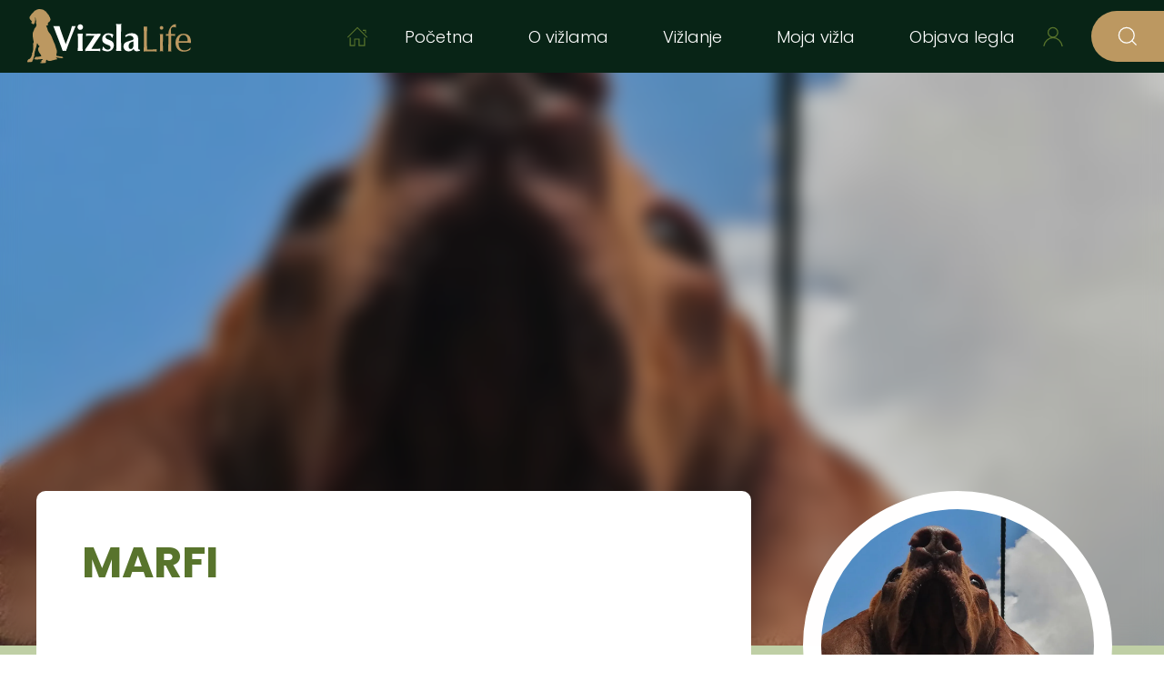

--- FILE ---
content_type: text/html; charset=UTF-8
request_url: http://vizsla.life/moja-vizla/marfi/
body_size: 33973
content:
<!doctype html>
<html lang="sr">
<head>
	<meta charset="UTF-8" />
	<meta name="viewport" content="width=device-width, initial-scale=1" />
	<link rel="profile" href="https://gmpg.org/xfn/11" />

		
	<title>MARFI &#8211; vLife</title>
<meta name='robots' content='max-image-preview:large' />
<link rel='dns-prefetch' href='//cdn.jsdelivr.net' />
<link rel="alternate" title="oEmbed (JSON)" type="application/json+oembed" href="http://vizsla.life/wp-json/oembed/1.0/embed?url=http%3A%2F%2Fvizsla.life%2Fmoja-vizla%2Fmarfi%2F" />
<link rel="alternate" title="oEmbed (XML)" type="text/xml+oembed" href="http://vizsla.life/wp-json/oembed/1.0/embed?url=http%3A%2F%2Fvizsla.life%2Fmoja-vizla%2Fmarfi%2F&#038;format=xml" />
<style id='wp-img-auto-sizes-contain-inline-css'>
img:is([sizes=auto i],[sizes^="auto," i]){contain-intrinsic-size:3000px 1500px}
/*# sourceURL=wp-img-auto-sizes-contain-inline-css */
</style>
<style id='wp-emoji-styles-inline-css'>

	img.wp-smiley, img.emoji {
		display: inline !important;
		border: none !important;
		box-shadow: none !important;
		height: 1em !important;
		width: 1em !important;
		margin: 0 0.07em !important;
		vertical-align: -0.1em !important;
		background: none !important;
		padding: 0 !important;
	}
/*# sourceURL=wp-emoji-styles-inline-css */
</style>
<style id='wp-block-library-inline-css'>
:root{--wp-block-synced-color:#7a00df;--wp-block-synced-color--rgb:122,0,223;--wp-bound-block-color:var(--wp-block-synced-color);--wp-editor-canvas-background:#ddd;--wp-admin-theme-color:#007cba;--wp-admin-theme-color--rgb:0,124,186;--wp-admin-theme-color-darker-10:#006ba1;--wp-admin-theme-color-darker-10--rgb:0,107,160.5;--wp-admin-theme-color-darker-20:#005a87;--wp-admin-theme-color-darker-20--rgb:0,90,135;--wp-admin-border-width-focus:2px}@media (min-resolution:192dpi){:root{--wp-admin-border-width-focus:1.5px}}.wp-element-button{cursor:pointer}:root .has-very-light-gray-background-color{background-color:#eee}:root .has-very-dark-gray-background-color{background-color:#313131}:root .has-very-light-gray-color{color:#eee}:root .has-very-dark-gray-color{color:#313131}:root .has-vivid-green-cyan-to-vivid-cyan-blue-gradient-background{background:linear-gradient(135deg,#00d084,#0693e3)}:root .has-purple-crush-gradient-background{background:linear-gradient(135deg,#34e2e4,#4721fb 50%,#ab1dfe)}:root .has-hazy-dawn-gradient-background{background:linear-gradient(135deg,#faaca8,#dad0ec)}:root .has-subdued-olive-gradient-background{background:linear-gradient(135deg,#fafae1,#67a671)}:root .has-atomic-cream-gradient-background{background:linear-gradient(135deg,#fdd79a,#004a59)}:root .has-nightshade-gradient-background{background:linear-gradient(135deg,#330968,#31cdcf)}:root .has-midnight-gradient-background{background:linear-gradient(135deg,#020381,#2874fc)}:root{--wp--preset--font-size--normal:16px;--wp--preset--font-size--huge:42px}.has-regular-font-size{font-size:1em}.has-larger-font-size{font-size:2.625em}.has-normal-font-size{font-size:var(--wp--preset--font-size--normal)}.has-huge-font-size{font-size:var(--wp--preset--font-size--huge)}.has-text-align-center{text-align:center}.has-text-align-left{text-align:left}.has-text-align-right{text-align:right}.has-fit-text{white-space:nowrap!important}#end-resizable-editor-section{display:none}.aligncenter{clear:both}.items-justified-left{justify-content:flex-start}.items-justified-center{justify-content:center}.items-justified-right{justify-content:flex-end}.items-justified-space-between{justify-content:space-between}.screen-reader-text{border:0;clip-path:inset(50%);height:1px;margin:-1px;overflow:hidden;padding:0;position:absolute;width:1px;word-wrap:normal!important}.screen-reader-text:focus{background-color:#ddd;clip-path:none;color:#444;display:block;font-size:1em;height:auto;left:5px;line-height:normal;padding:15px 23px 14px;text-decoration:none;top:5px;width:auto;z-index:100000}html :where(.has-border-color){border-style:solid}html :where([style*=border-top-color]){border-top-style:solid}html :where([style*=border-right-color]){border-right-style:solid}html :where([style*=border-bottom-color]){border-bottom-style:solid}html :where([style*=border-left-color]){border-left-style:solid}html :where([style*=border-width]){border-style:solid}html :where([style*=border-top-width]){border-top-style:solid}html :where([style*=border-right-width]){border-right-style:solid}html :where([style*=border-bottom-width]){border-bottom-style:solid}html :where([style*=border-left-width]){border-left-style:solid}html :where(img[class*=wp-image-]){height:auto;max-width:100%}:where(figure){margin:0 0 1em}html :where(.is-position-sticky){--wp-admin--admin-bar--position-offset:var(--wp-admin--admin-bar--height,0px)}@media screen and (max-width:600px){html :where(.is-position-sticky){--wp-admin--admin-bar--position-offset:0px}}

/*# sourceURL=wp-block-library-inline-css */
</style><style id='global-styles-inline-css'>
:root{--wp--preset--aspect-ratio--square: 1;--wp--preset--aspect-ratio--4-3: 4/3;--wp--preset--aspect-ratio--3-4: 3/4;--wp--preset--aspect-ratio--3-2: 3/2;--wp--preset--aspect-ratio--2-3: 2/3;--wp--preset--aspect-ratio--16-9: 16/9;--wp--preset--aspect-ratio--9-16: 9/16;--wp--preset--color--black: #000000;--wp--preset--color--cyan-bluish-gray: #abb8c3;--wp--preset--color--white: #ffffff;--wp--preset--color--pale-pink: #f78da7;--wp--preset--color--vivid-red: #cf2e2e;--wp--preset--color--luminous-vivid-orange: #ff6900;--wp--preset--color--luminous-vivid-amber: #fcb900;--wp--preset--color--light-green-cyan: #7bdcb5;--wp--preset--color--vivid-green-cyan: #00d084;--wp--preset--color--pale-cyan-blue: #8ed1fc;--wp--preset--color--vivid-cyan-blue: #0693e3;--wp--preset--color--vivid-purple: #9b51e0;--wp--preset--gradient--vivid-cyan-blue-to-vivid-purple: linear-gradient(135deg,rgb(6,147,227) 0%,rgb(155,81,224) 100%);--wp--preset--gradient--light-green-cyan-to-vivid-green-cyan: linear-gradient(135deg,rgb(122,220,180) 0%,rgb(0,208,130) 100%);--wp--preset--gradient--luminous-vivid-amber-to-luminous-vivid-orange: linear-gradient(135deg,rgb(252,185,0) 0%,rgb(255,105,0) 100%);--wp--preset--gradient--luminous-vivid-orange-to-vivid-red: linear-gradient(135deg,rgb(255,105,0) 0%,rgb(207,46,46) 100%);--wp--preset--gradient--very-light-gray-to-cyan-bluish-gray: linear-gradient(135deg,rgb(238,238,238) 0%,rgb(169,184,195) 100%);--wp--preset--gradient--cool-to-warm-spectrum: linear-gradient(135deg,rgb(74,234,220) 0%,rgb(151,120,209) 20%,rgb(207,42,186) 40%,rgb(238,44,130) 60%,rgb(251,105,98) 80%,rgb(254,248,76) 100%);--wp--preset--gradient--blush-light-purple: linear-gradient(135deg,rgb(255,206,236) 0%,rgb(152,150,240) 100%);--wp--preset--gradient--blush-bordeaux: linear-gradient(135deg,rgb(254,205,165) 0%,rgb(254,45,45) 50%,rgb(107,0,62) 100%);--wp--preset--gradient--luminous-dusk: linear-gradient(135deg,rgb(255,203,112) 0%,rgb(199,81,192) 50%,rgb(65,88,208) 100%);--wp--preset--gradient--pale-ocean: linear-gradient(135deg,rgb(255,245,203) 0%,rgb(182,227,212) 50%,rgb(51,167,181) 100%);--wp--preset--gradient--electric-grass: linear-gradient(135deg,rgb(202,248,128) 0%,rgb(113,206,126) 100%);--wp--preset--gradient--midnight: linear-gradient(135deg,rgb(2,3,129) 0%,rgb(40,116,252) 100%);--wp--preset--font-size--small: 13px;--wp--preset--font-size--medium: 20px;--wp--preset--font-size--large: 36px;--wp--preset--font-size--x-large: 42px;--wp--preset--spacing--20: 0.44rem;--wp--preset--spacing--30: 0.67rem;--wp--preset--spacing--40: 1rem;--wp--preset--spacing--50: 1.5rem;--wp--preset--spacing--60: 2.25rem;--wp--preset--spacing--70: 3.38rem;--wp--preset--spacing--80: 5.06rem;--wp--preset--shadow--natural: 6px 6px 9px rgba(0, 0, 0, 0.2);--wp--preset--shadow--deep: 12px 12px 50px rgba(0, 0, 0, 0.4);--wp--preset--shadow--sharp: 6px 6px 0px rgba(0, 0, 0, 0.2);--wp--preset--shadow--outlined: 6px 6px 0px -3px rgb(255, 255, 255), 6px 6px rgb(0, 0, 0);--wp--preset--shadow--crisp: 6px 6px 0px rgb(0, 0, 0);}:where(.is-layout-flex){gap: 0.5em;}:where(.is-layout-grid){gap: 0.5em;}body .is-layout-flex{display: flex;}.is-layout-flex{flex-wrap: wrap;align-items: center;}.is-layout-flex > :is(*, div){margin: 0;}body .is-layout-grid{display: grid;}.is-layout-grid > :is(*, div){margin: 0;}:where(.wp-block-columns.is-layout-flex){gap: 2em;}:where(.wp-block-columns.is-layout-grid){gap: 2em;}:where(.wp-block-post-template.is-layout-flex){gap: 1.25em;}:where(.wp-block-post-template.is-layout-grid){gap: 1.25em;}.has-black-color{color: var(--wp--preset--color--black) !important;}.has-cyan-bluish-gray-color{color: var(--wp--preset--color--cyan-bluish-gray) !important;}.has-white-color{color: var(--wp--preset--color--white) !important;}.has-pale-pink-color{color: var(--wp--preset--color--pale-pink) !important;}.has-vivid-red-color{color: var(--wp--preset--color--vivid-red) !important;}.has-luminous-vivid-orange-color{color: var(--wp--preset--color--luminous-vivid-orange) !important;}.has-luminous-vivid-amber-color{color: var(--wp--preset--color--luminous-vivid-amber) !important;}.has-light-green-cyan-color{color: var(--wp--preset--color--light-green-cyan) !important;}.has-vivid-green-cyan-color{color: var(--wp--preset--color--vivid-green-cyan) !important;}.has-pale-cyan-blue-color{color: var(--wp--preset--color--pale-cyan-blue) !important;}.has-vivid-cyan-blue-color{color: var(--wp--preset--color--vivid-cyan-blue) !important;}.has-vivid-purple-color{color: var(--wp--preset--color--vivid-purple) !important;}.has-black-background-color{background-color: var(--wp--preset--color--black) !important;}.has-cyan-bluish-gray-background-color{background-color: var(--wp--preset--color--cyan-bluish-gray) !important;}.has-white-background-color{background-color: var(--wp--preset--color--white) !important;}.has-pale-pink-background-color{background-color: var(--wp--preset--color--pale-pink) !important;}.has-vivid-red-background-color{background-color: var(--wp--preset--color--vivid-red) !important;}.has-luminous-vivid-orange-background-color{background-color: var(--wp--preset--color--luminous-vivid-orange) !important;}.has-luminous-vivid-amber-background-color{background-color: var(--wp--preset--color--luminous-vivid-amber) !important;}.has-light-green-cyan-background-color{background-color: var(--wp--preset--color--light-green-cyan) !important;}.has-vivid-green-cyan-background-color{background-color: var(--wp--preset--color--vivid-green-cyan) !important;}.has-pale-cyan-blue-background-color{background-color: var(--wp--preset--color--pale-cyan-blue) !important;}.has-vivid-cyan-blue-background-color{background-color: var(--wp--preset--color--vivid-cyan-blue) !important;}.has-vivid-purple-background-color{background-color: var(--wp--preset--color--vivid-purple) !important;}.has-black-border-color{border-color: var(--wp--preset--color--black) !important;}.has-cyan-bluish-gray-border-color{border-color: var(--wp--preset--color--cyan-bluish-gray) !important;}.has-white-border-color{border-color: var(--wp--preset--color--white) !important;}.has-pale-pink-border-color{border-color: var(--wp--preset--color--pale-pink) !important;}.has-vivid-red-border-color{border-color: var(--wp--preset--color--vivid-red) !important;}.has-luminous-vivid-orange-border-color{border-color: var(--wp--preset--color--luminous-vivid-orange) !important;}.has-luminous-vivid-amber-border-color{border-color: var(--wp--preset--color--luminous-vivid-amber) !important;}.has-light-green-cyan-border-color{border-color: var(--wp--preset--color--light-green-cyan) !important;}.has-vivid-green-cyan-border-color{border-color: var(--wp--preset--color--vivid-green-cyan) !important;}.has-pale-cyan-blue-border-color{border-color: var(--wp--preset--color--pale-cyan-blue) !important;}.has-vivid-cyan-blue-border-color{border-color: var(--wp--preset--color--vivid-cyan-blue) !important;}.has-vivid-purple-border-color{border-color: var(--wp--preset--color--vivid-purple) !important;}.has-vivid-cyan-blue-to-vivid-purple-gradient-background{background: var(--wp--preset--gradient--vivid-cyan-blue-to-vivid-purple) !important;}.has-light-green-cyan-to-vivid-green-cyan-gradient-background{background: var(--wp--preset--gradient--light-green-cyan-to-vivid-green-cyan) !important;}.has-luminous-vivid-amber-to-luminous-vivid-orange-gradient-background{background: var(--wp--preset--gradient--luminous-vivid-amber-to-luminous-vivid-orange) !important;}.has-luminous-vivid-orange-to-vivid-red-gradient-background{background: var(--wp--preset--gradient--luminous-vivid-orange-to-vivid-red) !important;}.has-very-light-gray-to-cyan-bluish-gray-gradient-background{background: var(--wp--preset--gradient--very-light-gray-to-cyan-bluish-gray) !important;}.has-cool-to-warm-spectrum-gradient-background{background: var(--wp--preset--gradient--cool-to-warm-spectrum) !important;}.has-blush-light-purple-gradient-background{background: var(--wp--preset--gradient--blush-light-purple) !important;}.has-blush-bordeaux-gradient-background{background: var(--wp--preset--gradient--blush-bordeaux) !important;}.has-luminous-dusk-gradient-background{background: var(--wp--preset--gradient--luminous-dusk) !important;}.has-pale-ocean-gradient-background{background: var(--wp--preset--gradient--pale-ocean) !important;}.has-electric-grass-gradient-background{background: var(--wp--preset--gradient--electric-grass) !important;}.has-midnight-gradient-background{background: var(--wp--preset--gradient--midnight) !important;}.has-small-font-size{font-size: var(--wp--preset--font-size--small) !important;}.has-medium-font-size{font-size: var(--wp--preset--font-size--medium) !important;}.has-large-font-size{font-size: var(--wp--preset--font-size--large) !important;}.has-x-large-font-size{font-size: var(--wp--preset--font-size--x-large) !important;}
/*# sourceURL=global-styles-inline-css */
</style>

<style id='classic-theme-styles-inline-css'>
/*! This file is auto-generated */
.wp-block-button__link{color:#fff;background-color:#32373c;border-radius:9999px;box-shadow:none;text-decoration:none;padding:calc(.667em + 2px) calc(1.333em + 2px);font-size:1.125em}.wp-block-file__button{background:#32373c;color:#fff;text-decoration:none}
/*# sourceURL=/wp-includes/css/classic-themes.min.css */
</style>
<link rel='stylesheet' id='uikit-css' href='https://cdn.jsdelivr.net/npm/uikit@3.6.5/dist/css/uikit.min.css?ver=6.9' media='all' />
<link rel='stylesheet' id='style-css' href='http://vizsla.life/wp-content/themes/alba/style.css?ver=1.0' media='all' />
<script src="https://cdn.jsdelivr.net/npm/uikit@3.6.5/dist/js/uikit.min.js?ver=6.9" id="uikit-js"></script>
<script src="https://cdn.jsdelivr.net/npm/uikit@3.6.5/dist/js/uikit-icons.min.js?ver=6.9" id="uikit_icons-js"></script>
<link rel="https://api.w.org/" href="http://vizsla.life/wp-json/" /><link rel="alternate" title="JSON" type="application/json" href="http://vizsla.life/wp-json/wp/v2/moja-vizla/420" /><link rel="EditURI" type="application/rsd+xml" title="RSD" href="http://vizsla.life/xmlrpc.php?rsd" />
<meta name="generator" content="WordPress 6.9" />
<link rel="canonical" href="http://vizsla.life/moja-vizla/marfi/" />
<link rel='shortlink' href='http://vizsla.life/?p=420' />
<meta property="og:image" content="http://vizsla.life/wp-content/uploads/2024/01/inbound2467507830762033996-1024x1024.webp" /><link rel="icon" href="http://vizsla.life/wp-content/uploads/2024/01/favicon.png" sizes="32x32" />
<link rel="icon" href="http://vizsla.life/wp-content/uploads/2024/01/favicon.png" sizes="192x192" />
<link rel="apple-touch-icon" href="http://vizsla.life/wp-content/uploads/2024/01/favicon.png" />
<meta name="msapplication-TileImage" content="http://vizsla.life/wp-content/uploads/2024/01/favicon.png" />

	<!-- Google tag (gtag.js) -->
	<script async src="https://www.googletagmanager.com/gtag/js?id=G-07ELGX96H3"></script>
	<script>
	window.dataLayer = window.dataLayer || [];
	function gtag(){dataLayer.push(arguments);}
	gtag('js', new Date());
	gtag('config', 'G-07ELGX96H3');
	</script>

</head>

<body class="wp-singular moja-vizla-template-default single single-moja-vizla postid-420 wp-embed-responsive wp-theme-alba">

			<section class="header" uk-sticky>

			<nav class="uk-navbar-container" uk-navbar>
				<div class="uk-navbar-left">
					<div class="uk-navbar-nav logo">
						<a class="logo" href="http://vizsla.life"><img src="http://vizsla.life/wp-content/themes/alba/images/logo-puppy.svg" alt="Vizsla.Life"></a>
					</div>
				</div>
				<div class="uk-navbar-right">
					<div class="uk-visible@m uk-flex uk-flex-middle">
						<div class="home uk-margin-small-right"><a href="http://vizsla.life" uk-icon="icon: home; ratio: 1.2"></a></div>
						<div><div class="menu-main-menu-container"><ul id="menu-main-menu" class="uk-navbar-nav main-menu"><li id="menu-item-28" class="menu-item menu-item-type-post_type menu-item-object-page menu-item-home menu-item-28"><a href="http://vizsla.life/">Početna</a></li>
<li id="menu-item-29" class="menu-item menu-item-type-post_type menu-item-object-page current_page_parent menu-item-29"><a href="http://vizsla.life/o-vizlama/">O vižlama</a></li>
<li id="menu-item-30" class="menu-item menu-item-type-post_type menu-item-object-page menu-item-30"><a href="http://vizsla.life/vizlanje/">Vižlanje</a></li>
<li id="menu-item-34" class="menu-item menu-item-type-post_type menu-item-object-page menu-item-34"><a href="http://vizsla.life/moja-vizla/">Moja vižla</a></li>
<li id="menu-item-580" class="menu-item menu-item-type-post_type menu-item-object-page menu-item-580"><a href="http://vizsla.life/objava-legla/">Objava legla</a></li>
</ul></div></div>
													<div class="home uk-margin-small-right"><a href="/prijava" uk-icon="icon: user; ratio: 1.2"></a></div>
											</div>
					<a class="uk-hidden@m" href="#" uk-toggle="target: #offcanvas"><span uk-icon="icon: menu; ratio: 2"></a>
					<button class="search" uk-toggle="target: #search"><span uk-icon="icon: search; ratio: 1.2"></a>
				</div>
			</nav>

			<div id="search" class="searchbox" uk-modal>
				<div class="uk-modal-dialog uk-margin-auto-vertical">
					<button class="uk-modal-close-outside" type="button" uk-close></button>
					<div class="uk-modal-header uk-flex uk-flex-middle">
						<div class="icon uk-flex uk-flex-middle">
							<span uk-icon="icon: search; ratio: 1.5">
						</div>
						<h2 class="uk-modal-title">Pretraga...</h2>
					</div>
					<div class="uk-modal-body">
						<form role="search" method="get" id="search-form" action="http://vizsla.life/">
							<input type="search" class="uk-input" placeholder="Unesite termin za pretragu..." aria-label="Pretraga..." name="s" id="search-input" value="">
							<div class="input-group-append">
								<span class="input-group-append p-0">
								<i class="fas fa-search text-muted"></i>
								</span>
							</div>
						</form>
					</div>
					<div class="uk-modal-footer uk-text-right">
						<button type="submit" form="search-form">Pretraži</button>
					</div>
				</div>
			</div>

		</section>

	 

    <div class="uk-background-cover uk-flex uk-visible@m" uk-parallax="bgy: -500" style="height: 800px; background: url('http://vizsla.life/wp-content/uploads/2024/01/inbound2467507830762033996.webp');">
        <div class="blur" style="backdrop-filter: blur(10px); width: 100%; height: 100%;"></div>
    </div>
    <div class="uk-flex uk-hidden@m" style="height: 400px; background: url('http://vizsla.life/wp-content/uploads/2024/01/inbound2467507830762033996.webp'); background-size: cover;">
        <div class="blur" style="backdrop-filter: blur(10px); width: 100%; height: 100%;"></div>
    </div>
    <div class="single uk-container uk-container-center uk-position-relative">
        <div class="page-content-single">
                                    <div class="uk-child-width-expand@s" uk-grid>
                            <div class="uk-hidden@m uk-text-center" uk-lightbox style="z-index: 100">
                                <a class="featured" href="http://vizsla.life/wp-content/uploads/2024/01/inbound2467507830762033996.webp" style="background-image: url('http://vizsla.life/wp-content/uploads/2024/01/inbound2467507830762033996.webp');" alt="MARFI"></a>
                            </div>
                            <div class="uk-width-2-3@m" style="z-index: 10">
                                <div class="content">
                                    <div class="title uk-flex uk-flex-between">
                                        <h1>MARFI</h1>
                                                                            </div>
                                    <div class="article">
                                        <p>Emotivan, poslušan pas. Savršene građe i celokupnog izgleda. Bio bi odličan lovac da se neko od nas bavi lovom🙂. Veseo, zabavan i sperman da odbrani svog vlasnika od svake neprilike.</p>
<p>Divan je naš Marfi❤️</p>
                                    </div>
                                    <div class="info">
                                        <h3 class="uk-margin-large-top">Podaci o psu:</h3>
                                        <table class="uk-table uk-table-small uk-table-divider">
                                                                                    <tr><td>Oštenjen:</td><td><strong>08. 04 . 2019.</strong></td></tr>
                                            <tr><td>Pol:</td><td><strong>Mužjak</strong></td></tr>
                                                                                    </table>
                                    </div>

                                    
                                                                        <div class="info">
                                        <h3 class="uk-margin-large-top">Galerija:</h3>
                                        <div class="uk-child-width-expand@s" uk-grid uk-lightbox>
                                                                                            <div class="uk-width-1-4@m uk-width-1-2">
                                                    <a href="http://vizsla.life/wp-content/uploads/2024/01/1310771-scaled.jpg">
                                                        <div class="uk-background-cover uk-height-small uk-panel uk-flex uk-flex-center uk-flex-middle" style="background-image: url(http://vizsla.life/wp-content/uploads/2024/01/1310771-scaled.jpg);">
                                                            <p class="uk-h4"><span uk-icon="eye"></span></p>
                                                        </div>
                                                    </a>
                                                </div>
                                                                                                                                        <div class="uk-width-1-4@m uk-width-1-2">
                                                    <a href="http://vizsla.life/wp-content/uploads/2024/01/IMG_20230111_105543-scaled.jpg">
                                                        <div class="uk-background-cover uk-height-small uk-panel uk-flex uk-flex-center uk-flex-middle" style="background-image: url(http://vizsla.life/wp-content/uploads/2024/01/IMG_20230111_105543-scaled.jpg);">
                                                            <p class="uk-h4"><span uk-icon="eye"></span></p>
                                                        </div>
                                                    </a>
                                                </div>
                                                                                                                                        <div class="uk-width-1-4@m uk-width-1-2">
                                                    <a href="http://vizsla.life/wp-content/uploads/2024/01/1310411-scaled.jpg">
                                                        <div class="uk-background-cover uk-height-small uk-panel uk-flex uk-flex-center uk-flex-middle" style="background-image: url(http://vizsla.life/wp-content/uploads/2024/01/1310411-scaled.jpg);">
                                                            <p class="uk-h4"><span uk-icon="eye"></span></p>
                                                        </div>
                                                    </a>
                                                </div>
                                                                                                                                        <div class="uk-width-1-4@m uk-width-1-2">
                                                    <a href="http://vizsla.life/wp-content/uploads/2024/01/1310779-scaled.jpg">
                                                        <div class="uk-background-cover uk-height-small uk-panel uk-flex uk-flex-center uk-flex-middle" style="background-image: url(http://vizsla.life/wp-content/uploads/2024/01/1310779-scaled.jpg);">
                                                            <p class="uk-h4"><span uk-icon="eye"></span></p>
                                                        </div>
                                                    </a>
                                                </div>
                                                                                    </div>
                                    </div>
                                    
                                                                    </div>
                            </div>
                            <div class="uk-width-1-3@m uk-visible@m">
                                <div uk-lightbox>
                                    <a class="featured" href="http://vizsla.life/wp-content/uploads/2024/01/inbound2467507830762033996.webp" uk-scrollspy="cls:uk-animation-scale-up;" style="background-image: url('http://vizsla.life/wp-content/uploads/2024/01/inbound2467507830762033996.webp');" alt="MARFI"></a>
                                </div>
                                                                    <div class="call-to-login" uk-scrollspy="cls:uk-animation-slide-bottom; delay: 500">
                                        <p>Prijavite se na sistem da biste videli kompletne detalje o psu!</p>
                                        <a href="/prijava">Prijava</a>
                                    </div>
                                                            </div>
                        </div>
                            </div>

                    <div class="call-to-login uk-hidden@m" uk-scrollspy="cls:uk-animation-scale-up; repeat: true">
                <p>Prijavite se na sistem da biste videli kompletne detalje o psu!</p>
                <a href="/prijava">Prijava</a>
            </div>
            </div>
    

    <section class="footer">
        <div class="uk-container uk-container-center">
            <div class="uk-child-width-expand@s uk-grid-large" uk-grid>
                <div class="uk-width-2-5@m">
                    <a class="logo" href="http://vizsla.life"><img src="http://vizsla.life/wp-content/themes/alba/images/logo-puppy.svg" alt="Vizsla.Life"></a>
                    <p>Ukoliko želite da podelite sa nama Vaše ideje i predloge, budite slobodni da nam pišete na mejl adresu: <a href="mailto:office@vizsla.life">office@vizsla.life</a></p>
                </div>
                <div class="uk-width-2-5@m friends">
                    <h4>Prijatelji sajta:</h4>
                    <ul>
                        <li><a href="https://www.clickman.rs" target="_blank" title="Dizajn studio ClickMan">Dizajn studio ClickMan</a></li>
                        <li><a href="https://www.oklagija.rs" target="_blank" title="Najukusniji internet portal - Oklagija.rs">Najukusniji internet portal - Oklagija.rs</a></li>
                    </ul>
                </div>
                <div class="uk-width-1-5@m uk-text-right@m">
                    <div>
                        <div class="menu-main-menu-container"><ul id="menu-main-menu-1" class="footermenu"><li class="menu-item menu-item-type-post_type menu-item-object-page menu-item-home menu-item-28"><a href="http://vizsla.life/">Početna</a></li>
<li class="menu-item menu-item-type-post_type menu-item-object-page current_page_parent menu-item-29"><a href="http://vizsla.life/o-vizlama/">O vižlama</a></li>
<li class="menu-item menu-item-type-post_type menu-item-object-page menu-item-30"><a href="http://vizsla.life/vizlanje/">Vižlanje</a></li>
<li class="menu-item menu-item-type-post_type menu-item-object-page menu-item-34"><a href="http://vizsla.life/moja-vizla/">Moja vižla</a></li>
<li class="menu-item menu-item-type-post_type menu-item-object-page menu-item-580"><a href="http://vizsla.life/objava-legla/">Objava legla</a></li>
</ul></div>                    </div>
                </div>
            </div>
        </div>  
    </section>
    <section class="copyright uk-text-center">
        2026 &copy <a href="http://vizsla.life">vLife</a> 
    </section>

    <div id="offcanvas" class="offcanvas" uk-offcanvas="overlay: true">
        <div class="uk-offcanvas-bar">
            <div class="logo">
                <a href="http://vizsla.life"><img src="http://vizsla.life/wp-content/themes/alba/images/logo.svg" alt="Sanjabella Photography"></a>
            </div>
            <div class="menu-main-menu-container"><ul id="menu-main-menu-2" class="offcanvas"><li class="menu-item menu-item-type-post_type menu-item-object-page menu-item-home menu-item-28"><a href="http://vizsla.life/">Početna</a></li>
<li class="menu-item menu-item-type-post_type menu-item-object-page current_page_parent menu-item-29"><a href="http://vizsla.life/o-vizlama/">O vižlama</a></li>
<li class="menu-item menu-item-type-post_type menu-item-object-page menu-item-30"><a href="http://vizsla.life/vizlanje/">Vižlanje</a></li>
<li class="menu-item menu-item-type-post_type menu-item-object-page menu-item-34"><a href="http://vizsla.life/moja-vizla/">Moja vižla</a></li>
<li class="menu-item menu-item-type-post_type menu-item-object-page menu-item-580"><a href="http://vizsla.life/objava-legla/">Objava legla</a></li>
</ul></div>        </div>
    </div>

    <script type="speculationrules">
{"prefetch":[{"source":"document","where":{"and":[{"href_matches":"/*"},{"not":{"href_matches":["/wp-*.php","/wp-admin/*","/wp-content/uploads/*","/wp-content/*","/wp-content/plugins/*","/wp-content/themes/alba/*","/*\\?(.+)"]}},{"not":{"selector_matches":"a[rel~=\"nofollow\"]"}},{"not":{"selector_matches":".no-prefetch, .no-prefetch a"}}]},"eagerness":"conservative"}]}
</script>
<script id="wp-emoji-settings" type="application/json">
{"baseUrl":"https://s.w.org/images/core/emoji/17.0.2/72x72/","ext":".png","svgUrl":"https://s.w.org/images/core/emoji/17.0.2/svg/","svgExt":".svg","source":{"concatemoji":"http://vizsla.life/wp-includes/js/wp-emoji-release.min.js?ver=6.9"}}
</script>
<script type="module">
/*! This file is auto-generated */
const a=JSON.parse(document.getElementById("wp-emoji-settings").textContent),o=(window._wpemojiSettings=a,"wpEmojiSettingsSupports"),s=["flag","emoji"];function i(e){try{var t={supportTests:e,timestamp:(new Date).valueOf()};sessionStorage.setItem(o,JSON.stringify(t))}catch(e){}}function c(e,t,n){e.clearRect(0,0,e.canvas.width,e.canvas.height),e.fillText(t,0,0);t=new Uint32Array(e.getImageData(0,0,e.canvas.width,e.canvas.height).data);e.clearRect(0,0,e.canvas.width,e.canvas.height),e.fillText(n,0,0);const a=new Uint32Array(e.getImageData(0,0,e.canvas.width,e.canvas.height).data);return t.every((e,t)=>e===a[t])}function p(e,t){e.clearRect(0,0,e.canvas.width,e.canvas.height),e.fillText(t,0,0);var n=e.getImageData(16,16,1,1);for(let e=0;e<n.data.length;e++)if(0!==n.data[e])return!1;return!0}function u(e,t,n,a){switch(t){case"flag":return n(e,"\ud83c\udff3\ufe0f\u200d\u26a7\ufe0f","\ud83c\udff3\ufe0f\u200b\u26a7\ufe0f")?!1:!n(e,"\ud83c\udde8\ud83c\uddf6","\ud83c\udde8\u200b\ud83c\uddf6")&&!n(e,"\ud83c\udff4\udb40\udc67\udb40\udc62\udb40\udc65\udb40\udc6e\udb40\udc67\udb40\udc7f","\ud83c\udff4\u200b\udb40\udc67\u200b\udb40\udc62\u200b\udb40\udc65\u200b\udb40\udc6e\u200b\udb40\udc67\u200b\udb40\udc7f");case"emoji":return!a(e,"\ud83e\u1fac8")}return!1}function f(e,t,n,a){let r;const o=(r="undefined"!=typeof WorkerGlobalScope&&self instanceof WorkerGlobalScope?new OffscreenCanvas(300,150):document.createElement("canvas")).getContext("2d",{willReadFrequently:!0}),s=(o.textBaseline="top",o.font="600 32px Arial",{});return e.forEach(e=>{s[e]=t(o,e,n,a)}),s}function r(e){var t=document.createElement("script");t.src=e,t.defer=!0,document.head.appendChild(t)}a.supports={everything:!0,everythingExceptFlag:!0},new Promise(t=>{let n=function(){try{var e=JSON.parse(sessionStorage.getItem(o));if("object"==typeof e&&"number"==typeof e.timestamp&&(new Date).valueOf()<e.timestamp+604800&&"object"==typeof e.supportTests)return e.supportTests}catch(e){}return null}();if(!n){if("undefined"!=typeof Worker&&"undefined"!=typeof OffscreenCanvas&&"undefined"!=typeof URL&&URL.createObjectURL&&"undefined"!=typeof Blob)try{var e="postMessage("+f.toString()+"("+[JSON.stringify(s),u.toString(),c.toString(),p.toString()].join(",")+"));",a=new Blob([e],{type:"text/javascript"});const r=new Worker(URL.createObjectURL(a),{name:"wpTestEmojiSupports"});return void(r.onmessage=e=>{i(n=e.data),r.terminate(),t(n)})}catch(e){}i(n=f(s,u,c,p))}t(n)}).then(e=>{for(const n in e)a.supports[n]=e[n],a.supports.everything=a.supports.everything&&a.supports[n],"flag"!==n&&(a.supports.everythingExceptFlag=a.supports.everythingExceptFlag&&a.supports[n]);var t;a.supports.everythingExceptFlag=a.supports.everythingExceptFlag&&!a.supports.flag,a.supports.everything||((t=a.source||{}).concatemoji?r(t.concatemoji):t.wpemoji&&t.twemoji&&(r(t.twemoji),r(t.wpemoji)))});
//# sourceURL=http://vizsla.life/wp-includes/js/wp-emoji-loader.min.js
</script>
</body>
</html>

--- FILE ---
content_type: text/css
request_url: http://vizsla.life/wp-content/themes/alba/style.css?ver=1.0
body_size: 16549
content:
/*
Theme Name: vLife
Author: Admin Alba
Version: 1.0
*/

@import url('https://fonts.googleapis.com/css2?family=Poppins:wght@300;700&display=swap');

::-moz-selection { color: #082416; background: #bca689;}
::selection { color: #082416; background: #bca689;}

body {color: #082416; font-family: 'Poppins'; background: #bfcfa5;}

a {color: #614c20; font-weight: bold;}
a:hover {text-decoration: none; color: #58742C;}
h1, h2, h3, h4 {font-family: 'Poppins', sans-serif;}
svg {color: #614c20;}
em {color: #082416;}

.header .logo {width: 190px; padding: 5px;}
.header .uk-navbar {background: #082416 !important; z-index: 100; padding-left: 20px;}
.header .uk-navbar-nav li a {text-transform: none; font-size: 18px; padding: 0px 30px; font-family: 'Poppins'; color: #fff; font-weight: normal; transition: all 0.2s;}
.header .uk-navbar-nav li a:hover {color: #BC9861; border-bottom: 4px solid #BC9861;}
.header .uk-navbar-nav .current_page_item a {border-bottom: 4px solid #58742C; color: #BC9861;}
.header .uk-navbar-right svg {color: #fff;}
.header .home svg {color: #58742C}
.header .home:hover svg {color: #fff}
.header .search {background: #BC9861; height: 70%; width: 80px; margin-left: 20px; border: none; border-radius: 50px 0px 0px 50px;}
.header .search:hover {cursor: pointer; background: #58742C;}

.uk-offcanvas-bar {background: #BC9861; padding: 0px;}
.uk-offcanvas-bar .logo {background: #fff; padding: 20px;}
.uk-offcanvas-bar ul {padding: 0px; margin: 0px;}
.uk-offcanvas-bar ul li {list-style: none; border-bottom: 1px solid #2d220b;}
.uk-offcanvas-bar ul li a {background: #614c20; line-height: 60px; padding-left: 30px; display: block;}
.uk-offcanvas-bar ul li a:hover {background: #2d220b !important;}
.uk-offcanvas-bar ul .current_page_item a {background: #58742C;}

.searchbox .uk-modal-dialog {border-radius: 10px; overflow: hidden; box-shadow: 0px 0px 30px rgb(45, 34, 11);}
.searchbox .uk-modal-header {background: #58742C; padding: 0px;}
.searchbox .uk-modal-header h2 {color: #fff; margin: 0px; padding-left: 20px;}
.searchbox .icon {background: #BC9861; padding: 20px;}
.searchbox .uk-modal-footer {border: none; padding: 0px 30px 30px;}
.searchbox .uk-modal-footer button {background: #BC9861; border-radius: 10px; padding: 10px 20px; border: none; font-size: 18px; color: #fff;}
.searchbox .uk-modal-footer button:hover {background: #58742C; cursor: pointer;}

.slider {background: #bfcfa5; padding: 50px 0px; color: #2d220b;}
.slider h1 {color: #082416; font-weight: bold; font-size: 42px; line-height: 40px;}
.slider p {color: #082416; font-size: 14px;}
.slider p strong {font-size: 18px; color: #fff;}
.slider .images {position: absolute; overflow: hidden;}
.slider .image1 {width: 400px; height: 400px; border-radius: 500px; right: -150px; border: 15px solid #614c20;}
.slider .image1 img {border: 7px dotted #fff; border-radius: 500px;}
.slider .image2 {width: 150px; height: 150px; border-radius: 200px; left: 40px; top: 50px; border: 10px solid #58742C;}

.kennel {background: #fffaf4; padding: 80px 25px; text-align: center;}
.kennel .readmore {background: #58742C; color: #fff; padding: 15px 30px; border-radius: 50px; margin-top: 50px; display: inline-block;}
.kennel .readmore:hover {background: #614c20;}
.kennel .spotlight {padding: 0px 0px 50px;}
.kennel .spotlight .image {max-width: 200px; height: 200px; border-radius: 200px; transition: all 0.2s; border: 10px solid #fff;}
.kennel .spotlight .image:hover {transform: scale(1.05); border-color: #58742C;}
.page-id-514 {background: #fffaf4 !important;}

.latest {padding: 50px 0px; background: #fff;}
.latest .blog .uk-card, .blog-list .uk-card {border-radius: 10px; overflow: hidden; color: #58742C; transition: all 0.2s;}
.latest .blog .uk-card:hover {border: 5px solid #bca689; cursor: pointer;}
.latest .blog h2 {color: #2d220b;}
.latest .blog p {font-weight: normal; font-size: 14px;}
.latest .readmore {background: #bca689; padding: 20px; margin-top: 120px; display: inline-block; border-radius: 10px; transition: all .2s;}
.latest .readmore:hover {background: #58742C; color: #fff;}

.blog-list .uk-card-body {height: 100%; box-sizing: border-box;}
.blog-list h2 {font-size: 28px; font-weight: bold; color: #58742C !important;}
.blog-list .readmore {background: #bca689; padding: 5px 20px; border-radius: 20px; transition: all .2s; right: 40px; bottom: 40px; font-weight: normal; font-size: 16px; color: #2d220b;}
.blog-list .readmore:hover {background: #58742C; color: #fff;}

.non-leading .uk-card-body {padding: 20px;}
.non-leading a:hover {color: #58742C !important;}

.pagination .prev, .pagination .next {background: none !important;}
.pagination .prev:hover svg, .pagination .next:hover svg {color: #fff;}
.pagination .page-numbers {background: #fff; border-radius: 20px; display: inline-block; width: 30px; height: 30px; margin: 0px 5px; line-height: 30px;}
.pagination .page-numbers:hover {background: #2d220b; color: #fff;}
.pagination .current {background: #58742C !important; color: #fff; font-weight: bold;}

body.single {padding: 0px;}
.single {padding: 0px 0px 100px; margin-top: -170px;}
.single .content {background: #fff; border-radius: 10px; padding: 50px 20px; margin-top: -210px;}
.single .content h1 {font-weight: bold; font-size: 48px; color: #58742C; margin-top: 140px;}
.single .content .article {margin-top: 100px;}
.single .content .edit {background: #58742C; width: 48px; height: 48px; transition: all 0.2s;}
.single .content .edit:hover {background: #2d220b; transform: scale(1.1);}
.single .content .edit svg {color: #fff;}
.single .featured {border-radius: 170px; overflow: hidden; width: 300px; height: 300px; border: 20px solid #fff; display: block; background-size: cover; background-position: center center; margin: 0px auto;}
.single .featured:hover {border-color: #58742C;}

.event .info {background: #bca689; padding: 20px; border-radius: 10px;}
.event .info p {margin: 0px; font-weight: bold; color: #2d220b;}
.event .info h4 {color: #fff; padding: 0px; margin-bottom: 0px;}
.event .date {border-top: 3px solid #bca689; border-bottom: 3px solid #bca689; height: 180px; margin: 50px 0px;}
.event .countdown {height: 90px; padding-top: 10px;}

.dontmiss h4 {margin-top: 50px; font-weight: bold; color: #2d220b; border-bottom: 1px solid #58742C; padding-bottom: 10px;}
.dontmiss h5 {font-weight: bold; font-size: 18px; color: #082416; margin: 0px;}
.dontmiss h5:hover {color: #58742C;}
.dontmiss .image {width: 80px; height: 80px; display: inline-block; background-size: cover !important; background-position: center center !important; border-radius: 50px; overflow: hidden; margin-right: 20px; border: 5px solid #fffC;}
.dontmiss .post {background: rgba(255,255,255,0.2); padding: 15px 20px 12px; margin-bottom: 10px; border-radius: 10px;}
.dontmiss .date, .dontmiss .date-vizlanje {font-size: 14px; color: #58742C; padding-top: 10px;}

.mission {background: #bca689; padding: 100px 0px 50px;}
.mission h2 {color: #2d220b; font-size: 42px; font-weight: bold; display: inline-block; border-bottom: 2px solid #fff; padding-bottom: 10px;}
.mission a:hover {color: #2d220b;}
.mission .intro {background: rgba(255,255,255,0.2); padding: 50px; border-radius: 10px;}
.mission .readmore {background: #fff; padding: 15px 30px; border-radius: 50px; margin-top: 50px; display: inline-block;}
.mission .readmore:hover {background: #58742C; color: #fff;}
.mission .moja-vizla {background: url('images/moja-vizla-frontpage.jpg') no-repeat; width: 400px; height: 450px; margin-left: 0px; background-size: contain;}

.vizlanje {background: #58742C; padding: 0px 0px 100px;}
.vizlanje img {border-radius: 300px 300px 0px 0px; margin-top: -122px;}
.vizlanje h3 {font-weight: normal; color: #fff; font-size: 44px}
.vizlanje p {color: #bfcfa5; font-size: 18px; width: 100%; margin: 0px auto;}
.vizlanje a {background: #BC9861; color: #fff; font-weight: normal; font-size: 20px; padding: 20px 50px; border-radius: 10px; text-transform: uppercase;}
.vizlanje a:hover {background: #2d220b;}
.vizlanje .date {margin-bottom: 100px; border-top: 1px dashed #082416; border-bottom: 1px dashed #082416; }

.vizsla {background: #BC9861; padding-top: 50px; padding-bottom: 50px; border-radius: 20px; margin-top: -70px; border: 2px dashed rgba(255,255,255,0.5)}
.vizsla.kennel {background: #bfcfa5 !important;}
.vizsla .header {border-bottom: 5px solid rgba(255,255,255,0.2); padding-bottom: 50px; margin-bottom: 50px;}
.vizsla .header .text {padding-top: 20px; color: #2d220b; font-size: 18px;}
.vizsla h1 {color: #fff; font-weight: bold; font-size: 68px;}
.vizsla .card {background: none; border-radius: 10px; overflow: hidden; border: 5px solid rgba(255,255,255,0.2); transition: all 0.1s;}
.vizsla .card:hover {border-color: #bfcfa5; transform: scale(1.1);}
.vizsla .uk-card {background: #fff; height: 100%;}
.vizsla .uk-card-media-top {max-height: 170px; min-height: 170px; overflow: hidden;}
.vizsla .uk-card-body {background: #fff; min-height: 60px;}
.vizsla .uk-card-body h2 {color: #2d220b; font-weight: bold; margin: 0px;}
.vizsla .uk-card-body .mesto {font-weight: normal; color: #58742C; font-size: 12px;}
.gender img {width: 22px;}
.call-to-login {margin-top: 50px; text-align: center;}
.call-to-login p {padding: 0px 50px 30px;}
.call-to-login a {background: #BC9861; color: #2d220b; display: inline-block; padding: 10px 40px; border-radius: 50px; font-weight: bold; font-size: 21px;}
.call-to-login a:hover {background: #58742C; color: #fff;}

.add-my-dog {background: #58742C; color: #fff; font-weight: bold; font-size: 24px; border-radius: 50px; padding: 20px; width: 310px; text-align: center;}
.add-my-dog:hover {background: #2d220b; color: #fff;}
.add-vizsla .acf-field.acf-field--post-title input {line-height: 40px !important; font-size: 21px; padding-left: 20px; font-weight: bold; color: #2d220b;}
.add-vizsla .acf-field {padding: 0px !important; margin-bottom: 20px !important; border: none !important;}
.add-vizsla .acf-field input {background: rgba(255,255,255,0.5) !important; border: none !important; border-radius: 20px;}
.add-vizsla .acf-field input:focus-visible {box-shadow: inset 0px 0px 5px #fff; outline: none;}
.add-vizsla .acf-field table {background: rgba(255,255,255,0.2) !important; border: none !important; border-radius: 10px; overflow: hidden;}
.add-vizsla .acf-field .acf-label label {font-weight: bold; color: #2d220b;}
.add-vizsla .acf-field td {background: none !important; padding: 10px !important;}
.add-vizsla .acf-field .acf-th {background: rgba(255,255,255,0.8);}
.add-vizsla .acf-field .acf-th label {font-size: 12px; font-weight: normal;}
/* .add-vizsla .podaci_o_psu td {min-width: 200px;} */
.add-vizsla .galerija, .add-vizsla .podaci_o_psu, .add-vizsla .dokumenti {overflow-x: scroll;}
.add-vizsla .acf-field .acf-row-number {color: #2d220b; text-shadow: none;}
.add-vizsla .acf-field a.acf-repeater-add-row {background: #58742C; color: #fff; font-weight: normal; font-size: 14px; padding: 3px 10px; border-radius: 20px;}
.add-vizsla .acf-field a.acf-repeater-add-row:hover {background: #2d220b;}
.add-vizsla .acf-fields.-border {background: rgba(255,255,255,0.1); border: 1px solid #614c20; padding: 20px; border-radius: 10px;}
.add-vizsla .acf-form-submit input {background: #58742C; padding: 15px 100px; float: right; font-weight: bold; font-size: 20px; border: none; color: #fff; border-radius: 50px; margin-top: 30px;}
.add-vizsla .acf-form-submit input:hover {background: #2d220b; cursor: pointer;}
.add-vizsla .call-to-login {background: rgba(255,255,255,0.2); padding: 50px; border-radius: 20px;}
.add-vizsla .call-to-login p {font-weight: bold; color: #2d220b; font-size: 18px;}
.add-vizsla .call-to-login a {background: #58742C; color: #fff;}
.add-vizsla .call-to-login a:hover {background: #2d220b;}
.add-vizsla .updated {background: #58742C; text-align: center; font-weight: bold; color: #fff; padding: 20px; margin-bottom: 40px; border-radius: 20px;}
.add-vizsla .updated p {font-size: 28px; margin: 0px;}
.add-vizsla .updated p span {font-weight: normal; font-size: 18px;}

.objavalegla .uk-card-media-top {max-height: 600px; min-height: 600px; overflow: hidden;}
.objavalegla:hover {border-color: #bfcfa5; transform: scale(1.02) !important;}
.objavalegla p {font-weight: normal !important;}
.stenci {border: 5px solid #bfcfa5; border-radius: 10px; transition: all 0.2s;}
.stenci:hover {transform: scale(1.1); border-color: #58742C;}
.stenci .wrap {border: 2px solid #fff; border-radius: 5px;}
.puppydetails {margin-bottom: 60px; border: 1px solid #9faf83; background: #dfe8d0; padding: 10px; border-radius: 5px;}
.mumanddad .avatar {width: 350px; height: 150px; border-radius: 200px;}
.mumanddad h3 {width: 100%; margin: 0px 0px 0px -30px !important; font-size: 18px; font-weight: bold; background: #58742C; color: #fff; padding: 10px 20px 10px 40px; border-radius: 30px;}

.footer {background: #2d220b; padding: 50px; color: #fff; border-top: 10px solid #fff;}
.footer .logo img {width: 200px;}
.footer a {color: #fff;}
.footer a:hover {color: #614c20;}
.footer ul {padding: 0px;}
.footer ul li {list-style: none;}
.footer ul li a {font-size: 16px; color: #fff; font-weight: bold; line-height: 38px;}
.footer ul li a:hover {color: #BC9861; font-weight: bold;}
.footer .social li {display: inline;}
.footer .social svg:hover {color: #BC9861 !important;}
.footer .friends h4 {color: #BC9861; border-bottom: 1px solid rgba(255,255,255,0.1); padding-bottom: 10px;}
.footer .friends ul {margin: 0px; padding: 0px;}
.footer .friends ul li {list-style: disc; color: #58742C;}
.footer .friends ul li a {font-weight: normal; line-height: 28px;}

.copyright {background: #181103; color: #fff; padding: 20px 0px;}
.copyright a {color: #fff; font-weight: normal;}
.copyright a:hover {color: #BC9861;}

.uk-lightbox {background: rgb(0,0,0,0.7);}
.uk-lightbox img {border-radius: 10px; overflow: hidden;}

.login-form, .registration-form {background: #9faf83; padding: 50px; border-radius: 20px;}
.login-form a, .registration-form a {color: #58742C; margin-top: 100px; padding-top: 20px; display: block; border-top: 1px solid #fff;}
.login-form a:hover, .registration-form a:hover {color: #2d220b;}
.login-form h1, .registration-form h1 {color: #fff; border-bottom: 1px solid #58742C; padding-bottom: 10px; margin-bottom: 40px;}
.login-form label, .registration-form label {color: rgba(255,255,255,0.7)}
.login-form .login-button, .registration-form .registration-button {background: #58742C; color: #fff; border: none; padding: 10px 50px; font-size: 18px; border-radius: 10px; margin-top: 50px;}
.login-form .login-button:hover, .registration-form .registration-button:hover {background: #2d220b; cursor: pointer;}

.acf-map {width: 100%; height: 400px; border: #ccc solid 1px; margin: 20px 0;}
.acf-map img {max-width: inherit !important;}

.pagenotfound {padding: 50px 0px 100px; margin: 50px 0px 100px;}
.pagenotfound h1 {font-weight: bold; color: #082416; margin-bottom: 50px;}
.pagenotfound a {background: #2d220b; color: #fff; padding: 20px 50px; border-radius: 50px; display: inline-block;}
.pagenotfound a:hover {background: #58742C;}

@media (max-width: 768px) {
    .mumanddad {margin-top: 160px;}
    .vizsla.kennel {padding: 20px;}
}

@media (min-width: 768px) {
    .mumanddad {margin-top: 0px;}
    .mission .moja-vizla {width: 560px; height: 600px; margin-left: 100px;}
    .blog-list h2 {font-size: 42px;}
    .latest {padding: 100px 0px 200px;}
    .single .content {padding: 200px 50px 50px;}
    .single .content h1 {margin-top: 0px;}
    .slider .image1 {width: 500px; height: 500px; border-radius: 500px; bottom: -140px; right: unset; border: 15px solid #614c20;}
    .slider .image1 img {border: 7px dotted #fff; border-radius: 500px;}
    .slider .image2 {width: 300px; height: 300px; border-radius: 200px; right: 0px; left: unset; top: unset; border: 10px solid #58742C;}
    .vizlanje p {font-size: 21px; width: 70%; margin: 0px auto;}
    .vizlanje h3 {font-size: 64px}
    .kennel .spotlight {padding: 0px 250px 50px;}
}

@media (min-width: 1024px) {
    .single .content {padding: 50px; margin-top: 0px;}
    .slider .image1 {width: 500px; height: 500px; border-radius: 500px; bottom: 0px; right: unset; border: 15px solid #614c20;}
    .slider .image1 img {border: 7px dotted #fff; border-radius: 500px;}
    .slider .image2 {width: 300px; height: 300px; border-radius: 200px; right: 0px; left: unset; top: unset; border: 10px solid #58742C;}
    .mission .moja-vizla {width: 560px; height: 600px; margin-left: -100px;}
}

@media (min-width: 1025px) {
}



--- FILE ---
content_type: image/svg+xml
request_url: http://vizsla.life/wp-content/themes/alba/images/logo-puppy.svg
body_size: 8487
content:
<?xml version="1.0" encoding="UTF-8"?><svg id="Layer_2" xmlns="http://www.w3.org/2000/svg" viewBox="0 0 54.67 18.02"><defs><style>.cls-1{fill:#bc9861;}.cls-1,.cls-2{stroke-width:0px;}.cls-2{fill:#fff;}</style></defs><g id="Layer_1-2"><path class="cls-2" d="m9.28,7.11c-.16-.41-.29-.72-.37-.92s-.17-.38-.26-.56c.31.02.66.03,1.05.03s.75,0,1.06-.03c.11.42.19.73.25.92s.11.38.18.55l.66,1.86,1,2.71h0l.7-1.88c.36-.99.69-1.89.96-2.68.02-.06.06-.19.11-.39s.16-.56.3-1.09c.19.02.4.03.63.03s.44,0,.63-.03c-.05.09-.11.24-.2.44s-.23.54-.44,1.04l-1.05,2.65c-.64,1.64-1.15,3.02-1.54,4.13-.21-.02-.4-.04-.56-.04s-.34.01-.56.04c-.39-1.11-.9-2.49-1.54-4.14l-1.04-2.65Z"/><path class="cls-2" d="m17.69,5.05c.26,0,.48.09.66.27.18.18.27.4.27.66s-.09.48-.27.65c-.18.18-.4.27-.66.27s-.48-.09-.65-.27c-.18-.18-.27-.4-.27-.65s.09-.48.27-.66c.18-.18.4-.27.65-.27Zm-.78,7.37v-1.39s0-1.39,0-1.39c0-.39-.02-.69-.03-.89s-.04-.39-.07-.59c.26.02.55.03.87.03s.63,0,.88-.03c-.03.2-.05.39-.07.59s-.02.49-.03.89v1.39s0,1.39,0,1.39c0,.39.02.69.03.89s.04.39.07.59c-.26-.02-.55-.03-.87-.03s-.63,0-.88.03c.03-.2.05-.39.07-.59.01-.2.02-.49.03-.88Z"/><path class="cls-2" d="m19.32,13.43c.46-.62,1.02-1.42,1.67-2.38.56-.84,1.03-1.57,1.41-2.18l-.35-.02h-.19c-.34-.03-.73-.03-1.19-.01s-.81.04-1.07.08c.02-.12.04-.26.04-.41s-.01-.29-.04-.4c.38.04.73.06,1.05.07s.78.02,1.38.02h.98c.18,0,.4,0,.64-.02s.52-.04.83-.07v.52c-.46.62-1.01,1.42-1.66,2.38-.56.84-1.02,1.56-1.39,2.16.13.03.27.04.42.05l.3.02c.3.02.68,0,1.13-.02s.83-.07,1.13-.12c-.02.13-.04.27-.04.43s.01.3.04.43c-.57-.04-1.08-.06-1.54-.07s-1.1-.02-1.93-.02c-.28,0-.53,0-.74.02s-.51.04-.87.07v-.52Z"/><path class="cls-2" d="m28.25,9.5c-.09-.29-.25-.52-.47-.69s-.48-.25-.77-.25c-.25,0-.46.07-.62.2s-.25.3-.25.5.08.38.24.51c.16.13.45.27.87.42.6.21,1.03.45,1.28.73s.38.64.38,1.09c0,.58-.2,1.07-.59,1.45s-.9.58-1.5.58c-.32,0-.64-.04-.97-.13s-.6-.2-.82-.34c.05-.2.09-.37.12-.52s.05-.32.07-.52h.24c.2.32.41.56.65.72.24.16.49.24.75.24s.51-.07.69-.2.28-.3.28-.5c0-.23-.08-.41-.25-.55-.16-.14-.46-.29-.89-.43-.6-.21-1.03-.45-1.28-.73-.25-.28-.38-.65-.38-1.11,0-.55.19-1.02.58-1.39s.88-.55,1.47-.55c.29,0,.56.04.82.11s.55.18.86.34c-.07.19-.13.36-.17.5s-.08.32-.12.53h-.21Z"/><path class="cls-2" d="m29.76,12.41l.02-2.99c0-1.25,0-2.25-.02-3.01,0-.38-.02-.67-.03-.87s-.03-.4-.06-.61c.26.02.55.03.87.03s.63,0,.88-.03c-.03.21-.05.41-.06.61s-.02.49-.03.87l-.02,2.99.02,3.01c0,.38.02.67.03.87s.03.4.06.61c-.26-.02-.55-.03-.87-.03s-.63,0-.88.03c.03-.21.05-.41.06-.61.01-.2.02-.48.03-.87Z"/><path class="cls-2" d="m33.85,14.03c-.51,0-.93-.16-1.25-.47s-.48-.71-.48-1.2c0-.41.13-.75.39-1.02s.68-.48,1.24-.65l1.29-.38c.17-.05.29-.13.36-.23s.09-.23.06-.38c-.04-.24-.15-.43-.32-.59-.23-.2-.54-.3-.93-.3-.46,0-.92.16-1.38.5l-.13-.53c.62-.51,1.32-.76,2.1-.76.73,0,1.28.15,1.66.45s.57.74.57,1.32v3.18c0,.17.04.3.13.39s.22.13.4.13h.1v.28c-.38.17-.74.26-1.11.26-.32,0-.57-.11-.76-.32-.12-.14-.2-.32-.26-.53-.06.09-.12.17-.2.25-.39.4-.88.6-1.49.6Zm1.63-3.3l-.52.15c-.38.11-.66.28-.84.52s-.28.54-.28.9c0,.32.06.56.18.72s.31.24.55.24c.27,0,.49-.12.66-.38.15-.23.23-.51.25-.84v-1.32Z"/><path class="cls-1" d="m38.84,14.1c.02-.08.03-.22.04-.41s.02-.55.04-1.06c.02-.79.02-1.69.02-2.68s0-1.89-.02-2.68c-.02-.51-.03-.87-.04-1.06s-.02-.33-.04-.41c.18.02.38.03.61.03s.43,0,.61-.03c-.02.07-.03.21-.04.41s-.02.55-.04,1.07c-.02.79-.02,1.69-.02,2.68,0,1.33.02,2.48.04,3.45.27.01.55.02.84.01h.43c.37,0,.75-.01,1.14-.04s.67-.05.83-.08c-.02.12-.04.26-.04.42s.01.29.04.41c-.17-.03-.43-.05-.78-.07s-.66-.03-.95-.03h-.97c-.32,0-.64,0-.97.02s-.58.04-.74.07Z"/><path class="cls-1" d="m44.85,5.62c.17,0,.32.06.43.18s.18.26.18.43-.06.32-.18.43-.26.18-.43.18-.32-.06-.43-.18-.18-.26-.18-.43.06-.32.18-.43.26-.18.43-.18Zm-.5,7.38c.02-.54.02-1.16.02-1.85s0-1.29-.02-1.82c0-.31-.02-.54-.03-.67s-.03-.26-.05-.36c.16.03.35.04.56.04s.39-.01.56-.04c-.03.11-.05.23-.06.37s-.02.36-.02.66l-.02,1.82c0,.69,0,1.31.02,1.85,0,.31.02.54.03.67s.03.26.05.36c-.16-.02-.35-.03-.56-.03s-.39,0-.56.03c.02-.1.04-.22.05-.36s.02-.36.03-.67Z"/><path class="cls-1" d="m48.03,8.83v.69l.03,3.49c0,.29.01.5.02.64s.03.27.05.39c-.16-.02-.35-.03-.56-.03s-.39,0-.55.03c.02-.08.03-.19.04-.33s.02-.37.03-.7c.03-1,.04-2.16.04-3.48v-.69l-.37.02c-.08,0-.16.01-.24.03s-.15.04-.19.06c.02-.14.02-.26.02-.36s0-.22-.02-.36c.07.03.15.06.25.08s.18.03.26.03h.3c0-.84.22-1.59.68-2.27s.98-1.02,1.57-1.02c.09,0,.18.01.27.05-.03.2-.04.38-.04.52s.01.33.04.53c-.24-.14-.49-.2-.73-.2-.46,0-.76.17-.88.51s-.12.97.01,1.88h.28c.2,0,.39-.01.58-.03s.33-.05.42-.08c-.01.14-.02.26-.02.36s0,.22.02.36c-.05-.02-.11-.04-.2-.06s-.16-.03-.24-.03l-.85-.02Z"/><path class="cls-1" d="m52.24,14.15c-.81,0-1.47-.27-1.97-.81s-.76-1.25-.76-2.13.25-1.63.74-2.19,1.13-.84,1.93-.84h.01c.8,0,1.41.23,1.83.68.37.4.58.96.63,1.67.01.14.02.28.02.42v.32s-.01,0-.01,0c-.18-.03-.46-.05-.86-.07s-.79-.03-1.18-.03h-2.04v.22c0,.74.17,1.31.51,1.72s.82.6,1.44.6c.37,0,.72-.07,1.04-.22s.62-.37.88-.67l.11.13c-.03.1-.05.19-.06.26s-.03.16-.04.27c-.31.22-.65.38-1.02.49s-.76.16-1.19.16Zm1.32-3.49v-.23c0-.55-.13-.99-.39-1.32s-.6-.5-1.02-.5c-.52,0-.92.24-1.18.71-.19.33-.31.78-.37,1.35h2.96Z"/><path class="cls-1" d="m11.89,15.91s-.03-.04-.06-.04c-.21-.04-.42-.06-.63-.1-.07-.01-.14-.03-.21-.04-.45-.08-1.08-.14-1.29-.31,0-.86.42-1,.04-2.07-.11-.17-.1-.26-.15-.42-.12-.39-.25-.78-.35-1.18-.07-.13-.15-.27-.21-.41-.2-.53-.42-1.04-.65-1.55-.05-.13-.07-.29-.13-.42-.52-1.16-.8-1.28-1.15-1.85-.07-.12-.2-.37-.25-.5-.11-.28-.11-.43-.19-.67h0s0,0,0,0c-.02-.06-.05-.13-.08-.22-.04-.1-.09-.2-.15-.29-.05-.09-.1-.18-.15-.27.24-.06.47-.15.67-.3t.02-.08s-.03.01-.04-.05c-.02-.12-.08-.23-.1-.35.07-.11.2-.23.21-.34.36-.21.74-.63.71-1.07,0-.07-.02-.23-.1-.23,0-.1-.04-.35-.08-.42-.03-.04-.06-.06-.1-.06-.02-.17-.23-.53-.33-.69-.06-.09-.12-.17-.19-.25-.14-.18-.31-.34-.46-.53-.14-.18-.2-.49-.48-.45-.41-.42-.55-.54-1.13-.65-.03,0-.05-.02-.08-.02-.31-.05-.8-.08-1.11-.04,0,0-.01,0-.02,0-.29.04-.54.17-.79.31-.2.11-.24.19-.26.19-.07,0,.01-.15-.07-.1-.03.02-.18.24-.46.52-.41.43-.64.6-.96,1.12-.03.05-.08.02-.1.06-.08.14-.09.38-.17.39t-.02-.02s-.05.06-.06.08c-.22.59.37,1.08.75,1.44-.07.2-.11.41-.21.59.21.15.88.66.96.26.08-.08.12-.19.17-.29.03-.07.06-.11.08-.19.16-.53.11-1.14.06-1.68.29.19.12.71.31.95,0,.11.04.25.04.38,0,.34-.04.46-.04.48,0,.06.03.13.04.19,0,.04,0,.22.15.38-.02.15-.03.29-.06.44-.08.3-.24.43-.42.69-.07.1-.17.2-.23.3-.07.14-.09.33-.1.36-.03.06-.06.12-.08.19-.08.19-.24.47-.29.63-.26.82-.05,1.49.06,2.29,0,0,.01.04.02.1.03.2.07.42.13.62-.03.09-.03.34-.02.43-.08.05-.08.15-.1.23,0,0-.06.07-.06.11-.04.25.08,1,.06,1.44-.01.29-.12.95-.19,1.24,0,.03,0,.1,0,.13,0,0-.09.08-.13.15-.03.06-.08.11-.08.11-.02.07,0,.42-.02.54l-.19.56s.03.03.02.05c-.04.1-.38.59-.48.73-.06.02-.06.04-.06.04-.11.04-.13.05-.23.1-.01,0-.03,0-.13.06,0,0-.02,0-.02,0-.05.04-.08.08-.13.13-.02.02-.06.04-.08.06-.03.04-.14.15-.15.17-.01.02-.08.14-.08.15-.02.05-.03.09-.03.12,0,0,0,0,0,0,0,0-.02.17.03.23.04.03.02.05.21.19.3-.14.52-.06.55-.06.02,0,.18-.05.28-.06.13-.02.32,0,.44-.04.23-.07-.03-.19.23-.38-.03-.18.09-.2.13-.26.24-.45.12-.84.5-1.4-.11-.1.01-.17.02-.25,0,0-.07-.14-.06-.17,0-.1.12-.41.11-.53-.14.05,0-.4.01-.11h.04q.01-.2.02-.4c.14.18.06-.1.08-.27.23,0,.06-.06.08-.27,0-.07.27-.72.42-1.41.06-.27.12-.54.15-.81.12.07.37.4.25.55.29-.22.08.37.29.22.06.09.21.26.29.33-.07.13-.3.33-.35.43-.29.52.04,1.5.46,1.91.05.13.16.32.29.37,0,.12.09.22.13.32.02.05.06.11.06.11,0,.03-.05.09-.06.14-.37.07-.76.18-1.14.23-.03,0-.05-.04-.26-.02-.39.04-.41-.02-.67.31-.06.08-.04.13-.04.14-.01.02-.11.01-.13.04,0,.01-.03.22-.02.23.03.04.11-.02.11-.01.03.02-.02.12.04.15.06.03.23-.02.24-.02,0,0,.01,0,.02,0,0,0,.01.04.03.04.1.02.12-.02.28.04l2.19-.21s-.12.2-.13.21c-.01.01-.03.03-.04.04-.01.01-.15.03-.31.19-.03.03-.05.09-.08.13.08.11-.02.18,0,.26,0,.02.05.03.08.07.02.03.14.01-.03.17-.02.02-.03-.02-.03-.02.03-.22-.08-.25-.1-.08,0,0-.03-.02-.04-.02-.02,0-.25.26-.27.33-.01.06-.03.05,0,.08.07.06.12-.04.18-.02.05.12.08.05.11.06,0,0,.01,0,.02,0,.18.04.26.1.37.08.03,0,.11-.04.11-.08h.08c.11.03.22.07.33.02.06,0,.16-.06.21-.06.03,0,.14.07.27-.02,0,0,.01,0,.02,0,.34-.25.17-.36.15-.44.01-.12.04-.08.04-.08.14.09.03-.18.06-.26,0,0,.16,0,.19-.01-.36-.01-.17-.18-.17-.23.09.01.18-.02.27-.02.05,0,.16-.03.19.05.04.13-.17.07-.02.18.02,0,.04,0,.05,0,.03-.02-.02-.19.09.02.25.14.33.02.34.02.07,0,.11.06.13.06.08,0,.44-.01.49-.02.29-.04,1.52-.45,2.14-.5.07-.05-.02-.33-.14-.33-.04-.05-.08-.08-.13-.13-.06-.06-.15-.11-.17-.13,0-.01.03-.04.03-.04.1,0,1.47.19,1.66.23.06.01.09.02.15.04.03.01.07.03.1.04.04-.03.06-.01.06-.04.06,0,.47-.13.48-.16-.09-.07-.14-.21-.15-.22Z"/></g></svg>

--- FILE ---
content_type: image/svg+xml
request_url: http://vizsla.life/wp-content/themes/alba/images/logo.svg
body_size: 19366
content:
<?xml version="1.0" encoding="utf-8"?>
<!-- Generator: Adobe Illustrator 28.0.0, SVG Export Plug-In . SVG Version: 6.00 Build 0)  -->
<svg version="1.1" id="Layer_1" xmlns="http://www.w3.org/2000/svg" xmlns:xlink="http://www.w3.org/1999/xlink" x="0px" y="0px"
	 viewBox="0 0 3927.9 1252.6" style="enable-background:new 0 0 3927.9 1252.6;" xml:space="preserve">
<style type="text/css">
	.st0{fill:#2B472F;}
	.st1{fill:#855A35;}
</style>
<g>
	<g>
		<path class="st0" d="M159.2,486.6c-11-27.7-19.3-48.2-24.9-61.4c-5.6-13.2-11.4-25.7-17.5-37.5c20.7,1.3,44.2,2,70.6,2
			c26.5,0,50.1-0.7,71-2c7.3,28,12.8,48.6,16.5,61.8c3.7,13.2,7.6,25.6,11.8,37.1L330.9,611l67.3,181.2h0.1l46.8-125.9
			c24.4-66.4,45.9-126.3,64.5-179.6c1.3-4.2,3.9-12.8,7.6-25.9c3.8-13.1,10.5-37.4,20.2-72.9c12.5,1.3,26.6,2,42.3,2
			c15.6,0,29.6-0.7,41.9-2c-3.1,6.3-7.5,16-13.1,29.2s-15.4,36.4-29.2,69.6L509,664.3c-42.6,110.1-76.9,202.2-102.7,276.5
			c-14.4-1.6-26.8-2.4-37.3-2.4s-22.9,0.8-37.3,2.4C305.9,866.3,271.7,774,229,663.9L159.2,486.6z"/>
		<path class="st0" d="M722.4,348.6c17.3,0,32,6,43.9,18c12,12,17.9,26.7,17.9,43.9c0,17.3-5.9,31.8-17.9,43.7
			c-11.9,11.9-26.5,17.8-43.9,17.8c-17.3,0-31.9-5.9-43.9-17.8c-12-11.9-17.9-26.5-17.9-43.7c0-17.3,5.9-31.9,17.9-43.9
			S705.1,348.6,722.4,348.6z M670.4,841.6l0.4-93.3l-0.4-92.9c-0.5-26.4-1.2-46.2-2.2-59.4s-2.4-26.3-4.5-39.4
			c17.3,1.3,36.7,2,58.4,2c22.2,0,42-0.7,59.2-2c-2.1,13.1-3.6,26.2-4.5,39.4s-1.6,33-2.2,59.4l-0.4,93.3l0.4,92.9
			c0.5,26.4,1.2,46.2,2.2,59.4c0.9,13.2,2.4,26.3,4.5,39.4c-17.3-1.3-36.7-2-58.4-2c-22.2,0-42,0.7-59.2,2
			c2.1-13.1,3.7-26.3,4.7-39.6C669.2,887.7,669.9,868,670.4,841.6z"/>
		<path class="st0" d="M831.4,909.8c30.9-41.6,68.1-94.8,111.6-159.6c37.7-56.2,69.1-104.8,94.2-145.9l-23.3-1.6l-12.7-0.8
			c-22.7-1-49.2-1-79.4,0c-30.2,1-54.1,2.7-71.6,5.1c1.6-8.1,2.4-17.3,2.4-27.5s-0.8-19.2-2.4-27.1c25.4,2.4,48.9,3.9,70.6,4.7
			c21.7,0.8,52.4,1.2,92.2,1.2h65.5c12.3,0,26.6-0.5,42.9-1.4c16.3-0.9,34.8-2.4,55.5-4.5v17.3V587c-30.8,41.8-67.9,95-111.2,159.6
			c-37.3,55.9-68.4,104.2-93.2,144.7c8.6,1.8,18,3,28.1,3.5l20.3,1.2c20.1,1,45.3,0.6,75.5-1.4c30.2-2,55.4-4.6,75.5-8
			c-1.6,8.6-2.4,18.3-2.4,29s0.8,20.3,2.4,28.6c-37.9-2.4-72.3-3.9-103.1-4.7c-30.8-0.8-73.9-1.2-129-1.2c-18.8,0-35.4,0.4-49.8,1.2
			s-33.9,2.4-58.4,4.7V927V909.8z"/>
		<path class="st0" d="M1429.2,646.3c-6.3-19.6-16.9-35-31.8-46.1s-32.1-16.7-51.7-16.7c-16.7,0-30.7,4.4-41.8,13.3
			s-16.7,20-16.7,33.3c0,13.9,5.4,25.2,16.1,34.1c10.5,8.9,29.9,18.2,58.4,27.8c40.3,13.9,68.9,30.1,85.9,48.6s25.5,42.9,25.5,72.9
			c0,39-13.3,71.3-39.8,97.1c-26.5,25.8-59.9,38.6-100.2,38.6c-21.2,0-42.8-2.9-64.9-8.8s-40.3-13.5-54.7-22.9
			c3.4-13.3,6-24.8,7.8-34.5s3.4-21.2,4.7-34.5l16.1-0.2c13.1,21.5,27.5,37.7,43.3,48.6c15.8,10.9,32.5,16.3,50.3,16.3
			c18.6,0,34.1-4.4,46.5-13.3c12.4-8.9,18.6-20.1,18.6-33.7c0-15.2-5.5-27.5-16.5-36.9c-10.7-9.4-30.6-19.1-59.6-29
			c-40.3-13.9-68.9-30.2-85.9-49c-17-18.6-25.5-43.3-25.5-74.1c0-37.1,13-68,39-92.7c26-24.7,58.8-37.1,98.2-37.1
			c19.1,0,37.4,2.4,54.9,7.1s36.6,12.3,57.3,22.7c-4.7,12.8-8.5,24.1-11.4,33.7c-2.9,9.7-5.6,21.4-8.2,35.3H1429.2z"/>
		<path class="st0" d="M1529.9,841.6l1.2-200.4c0-83.7-0.4-150.7-1.2-201.2c-0.5-25.6-1.2-45-2-58.2s-2.1-26.7-3.9-40.6
			c17.3,1.3,36.7,2,58.4,2c22.2,0,42-0.7,59.2-2c-1.8,13.9-3.1,27.4-3.9,40.6s-1.4,32.6-2,58.2l-1.2,200.4l1.2,201.2
			c0.5,25.6,1.2,45,2,58.2c0.8,13.2,2.1,26.7,3.9,40.6c-17.3-1.3-36.7-2-58.4-2c-22.2,0-42,0.7-59.2,2c1.8-13.9,3.1-27.5,3.9-40.8
			C1528.7,886.5,1529.4,867.2,1529.9,841.6z"/>
		<path class="st0" d="M1803.9,949.4c-34.2,0-62.2-10.4-83.7-31.2c-21.6-20.8-32.4-47.6-32.4-80.6c0-27.7,8.8-50.5,26.3-68.4
			c17.5-17.9,45.2-32.4,83.1-43.3l86.3-25.1c11.2-3.4,19.2-8.4,23.9-15.1c4.7-6.7,6.1-15.1,4.3-25.3c-2.6-15.9-9.8-29-21.6-39.2
			c-15.4-13.6-36.1-20.4-62-20.4c-30.8-0.3-61.6,10.8-92.2,33.3l-9-35.7c41.3-34,88.2-51,140.8-51c48.9,0,85.9,10.1,111.2,30.2
			c25.2,20.1,37.8,49.5,37.8,88.2v212.6c0,11.5,3,20.2,9,26.1c6,5.9,14.9,8.8,26.7,8.8h6.7v18.8c-25.1,11.5-49.8,17.3-74.1,17.3
			c-21.4,0-38.4-7.2-51-21.6c-7.8-9.4-13.6-21.2-17.3-35.3c-3.9,5.8-8.4,11.2-13.3,16.5C1877.6,935.9,1844.4,949.4,1803.9,949.4z
			 M1913.3,728.2l-34.5,10.2c-25.1,7.3-43.9,18.9-56.5,34.7c-12.5,15.8-18.8,35.9-18.8,60.2c0,21.4,4.1,37.6,12.4,48.4
			c8.2,10.8,20.5,16.3,36.7,16.3c18.3,0,32.9-8.4,43.9-25.1c9.9-15.2,15.6-34,16.9-56.5V728.2z"/>
	</g>
</g>
<g id="VwDaAS_00000011749229336826144340000010421155566561925054_">
	<g>
		<path class="st1" d="M2691.6,1161.8c-0.1,1.1,0,2.3-1.5,2.6c-2.6,0.6-5.2,1.4-7.9,1.7c-4.9,0.5-9.8,0.5-14.8-0.1
			c-2.2-0.3-4.4-0.4-6.6-0.5c-2.1-0.1-4.1-0.3-6.1-1.1c-1.6-0.6-3.4-0.9-5.1-1c-6.5-0.5-12.3-3-18.1-5.6c-2.3-1-3.9-2.6-4.8-5
			c-1.1-2.8-2.3-5.6-3.5-8.3c-0.4-0.9-0.7-1.9-1.3-2.5c-2.6-2.8-3.7-6.3-4.2-9.9c-0.5-3.3-2.3-5.9-3.7-8.7c-0.4-0.8-1.2-1.5-2-1.9
			c-1.2-0.7-2.6-1.3-3.9-1.7c-7.2-2.5-9.4-3.8-15.6-10.2c-4.5-2.7-6.8-7.5-10.4-11c-2.4-2.3-4.4-5-4.9-8.5c0-0.2,0-0.3-0.1-0.5
			c-1.6-2.3-2.6-4.8-3-7.7c-0.3-2.6-1.8-5-2.6-7.6c-0.6-1.8-0.8-3.7-1.2-5.6c-0.2-1.4-0.4-2.8-0.5-4.2c-0.1-0.9-0.4-1.9-0.2-2.8
			c1.1-5.1,0.4-10.1-0.6-15.1c-0.1-0.7,0-1.5,0-2c0.5-0.5,0.7-0.9,0.9-1c3.4-0.7,5-3,5.8-6.2c1.6-6.4,2.1-12.9-0.1-19.3
			c-1.6-4.5-3.4-8.9-5.1-13.4c-0.7-1.9-1.3-3.9-1.9-5.9c-0.4-1.2-0.5-2.5-0.9-3.7c-0.4-1.1-1.9-1.4-2.8-0.8
			c-0.7,0.4-1.3,0.9-1.9,1.5c-3.6,3.3-6.2,7.3-8.2,11.6c-1.4,3.2-1.1,6.9-0.9,10.4c0.3,5.4,0.8,10.8,1.3,16.1
			c0.4,4.3,0.5,4.3,2.3,7.6c-0.4,2.7-1,5.4-1,8c0,2.5-0.6,4.9-1.6,6.9c-2.1,4.2-2.1,8.6-2.1,13c0,1.4,0.2,2.9,0.2,4.3
			c0,5.1-0.1,10.1,0,15.2c0.1,3,0.5,6,0.9,9c0.5,3.6,1.1,7.2,1.9,10.8c1.7,7.9,3.3,15.8,6.7,23.3c2.3,5,4.1,10.3,5.3,15.8
			c1.2,5.2,2.5,10.5,4.4,15.5c2,5.3,2.7,10.8,3.3,16.3c0.5,5.4,0.9,10.7,2.6,15.9c0.9,2.7,1.3,5.6,1.9,8.4c0.6,2.6,0.3,5.1-1.3,7.3
			c-1.5,2.1-1.7,4.8-3.6,6.7c-0.5,0.4-0.4,1.5-0.4,2.3c-0.1,1.4,0,2.9,0,4.3c-0.1,1.5-0.8,2.3-2.4,2.5c-0.9,0.1-1.9,0-2.8,0.2
			c-1.1,0.2-2.3,0.4-3.1,1c-3.8,3.2-8.4,4.3-13.1,5.2c-3.6,0.7-7.3,1-10.6,2.7c-0.7,0.3-1.6,0.7-1.8,1.3c-1.2,2.7-3.4,3-5.9,2.9
			c-0.5,0-0.9,0-1.5,0.1c-0.7,0.6-1.3,1.4-2.1,1.9c-1.5,0.9-3.3,0.4-4.2-1c-0.3-0.5-0.6-1.1-0.8-1.7c-0.6-2.3-2.3-2.8-4.4-2.9
			c-1.3,0-2.6,0.1-3.8,0c-3.6-0.5-7.3-0.8-10.8-1.7c-3.4-0.9-6.8-1.7-10.3-1.5c-0.9,0.1-2.3,0-2.7-0.5c-1.5-2.1-3.8-1.9-5.7-2.8
			c-1.9-1-3.8-1.5-5.8-1.9c-3.6-0.8-6.5-2.6-8.8-5.4c-1.4-1.7-2.9-3.4-4.1-5.3c-1.3-2-1.8-4.4-1.7-6.8c0.2-4.3,1.3-8.4,3.3-12.3
			c0.1-0.1,0.1-0.3,0.2-0.4c2.2-3.5,3.2-7.2,2.7-11.3c-0.4-3.2,0.3-6.4,1.8-9.2c2.7-5.1,3.3-10.6,2.9-16.2
			c-0.4-5.6,0.9-11.1,1.3-16.6c0.1-1.3,1-2.6,1.6-3.9c1.2-2.7,2.8-5.3,3.5-8.3c0.6-2.8-0.1-4.9-2.4-6.9c-3.7,2.2-6.9,5.2-11.1,6
			c-0.8-1-0.4-1.9,0-2.7c1.5-2.6,2.9-5.3,4.5-7.8c1.4-2.2,2.2-4.5,2.3-7.1c0.4-6.1,1.8-11.9,4.2-17.5c0.7-1.7,1-3.7,1.1-5.5
			c0.1-3.5,0-7,0.9-10.4c0.6-2.3-0.3-4.4-1-6.5c-0.4-1-1.6-2-2.6-2.6c-3.4-1.7-6.9-3.1-10.4-4.8c-2.6-1.2-4.9-1.1-7,0.9
			c-1.5,1.4-3.1,2.8-4.3,4.4c-4,5.5-9.3,9.6-14.7,13.5c-4.1,3-9,4.7-14,5.9c-1.7,0.4-3.5,0.6-5.1,1.1c-2.5,0.7-4.3,2.1-4.5,4.9
			c-0.2,2.9-2,4.6-4.4,5.8c-4.8,2.4-9.8,3.6-15.2,2.8c-3.8-0.6-7.6-1-11.3-1.5c-4-0.4-7.8-1.2-11.6-2.7c-1.8-0.7-3.5-1.5-4.5-3.3
			c-0.5-0.8-1.3-1.4-2-2c-0.2-0.2-0.6-0.2-0.8-0.5c-3.3-4.3-8.6-5.8-12.6-9.1c-1.8-1.5-4-2.7-5.6-4.5c-4.2-4.6-9.5-6.7-15.5-7.5
			c-1.9-0.2-3.8-0.5-5.7-0.8c-2.2-0.4-4.3-1-6.5-1.4c-1.1-0.2-2.2-0.5-3.3-0.6c-1.5-0.1-2.4,0.7-2.7,2.1c-0.1,0.5-0.1,0.9-0.1,1.4
			c-0.1,3.5-1.5,6.5-3.9,8.9c-2.2,2.2-3.7,4.7-4.1,7.8c-0.2,1.2-0.8,2.4-1.3,3.6c-0.7,1.8-1.4,3.5-2.1,5.3
			c-1.3,3.3-1.8,6.5-0.4,10.1c1.4,3.5,1.9,7.4,1.5,11.2c-0.1,1.3,0,2.5,0,3.8c-0.2,2.6,0.4,5,1.4,7.4c1.1,2.6,2,5.4,2.9,8.1
			c0.6,1.6,0.9,3.3,0.6,5.5c-0.9-0.3-1.7-0.4-2.1-0.9c-1.9-2-3.6-4-5.4-6c-1.7-1.9-2.1-1.9-4.8-0.1c-0.7,3.3-0.4,6.6,1,9.7
			c1,2.1,1,4.3,1,6.5c0,3.2,0.1,6.4-0.1,9.5c-0.1,2.5-0.4,5.1-0.8,7.6c-0.5,2.5-0.9,5.1,0,7.5c1.8,4.5,1.9,9.3,2.5,14
			c0.4,3.3,1,6.6,1.5,9.9c0.4,2.4,0.7,4.7,1,7.1c0.6,4.9-1.6,9-3.6,13.1c-0.9,1.7-2.6,2.7-4.4,3.6c-4,2-8.1,3.6-12.5,4.4
			c-1.7,0.3-3.4,0.7-5.2,1.1c-0.6,1.2-1.1,2.4-1.7,3.5c-0.8,1.6-2.2,2.5-3.9,2.2c-5.2-1-10,0.5-15,1.5c-6.2,1.3-12.4,2.8-18.8,2.8
			c-0.6,0-1.2,0.3-1.9,0.5c-0.4,1.2-0.7,2.4-1.2,3.6c-0.4,1.1-1.2,1.8-2.5,1.9c-1.1,0-1.8-0.6-2.2-2.1c-0.3-1.1-0.5-2.1-0.8-3.5
			c-4.8-1.2-9.5-2.6-14.3-3.7c-5-1.1-9.7-2.8-14.1-5.4c-1.4-0.8-2.7-0.9-4.1-0.4c-1.7,0.6-3.3,1.3-5,0.4c-1.1-1.2-1-2.7-0.7-4.1
			c0.5-2.8,1-5.6,1.6-8.4c0.4-1.9,0.9-3.7,0.3-5.6c-0.3-1-0.4-2.3-0.1-3.3c2-7.5,3-15.3,5.6-22.6c0.9-2.5,2-5,3.4-7.3
			c2.3-3.6,3.2-7.6,4-11.6c0.4-1.7-0.5-2.8-2.1-3.1c-0.6-0.1-1.3-0.1-1.9-0.1c-6.5,0.3-13,0.4-19.5,1.5c-7,1.2-14,0.6-20.4-2.7
			c-0.8-0.4-1.6-1.1-1.9-1.9c-1.7-3.9-4.5-6.8-8-8.8c-2.9,0.1-2.4,4.3-5.8,4c-0.2-0.8-0.4-1.5-0.4-2.2c-0.2-3.5,0.7-6.9,1.7-10.3
			c1.2-4,2.4-7.9,3.3-11.9c0.7-3.2,2-6,3.9-8.6c1.8-2.5,3-5.1,3.9-8.1c1-3.1,2.8-6,4.4-8.9c1.4-2.3,3.7-3.6,6.3-3.8
			c6-0.5,10.8-3.7,15.3-7.3c4.3-3.5,9.2-5.5,14.6-6.6c3.8-0.8,7.3-2,10.6-4.1c3.1-1.9,6.4-3.5,9.7-5.1c3.9-1.8,6.9-4.4,8.3-8.6
			c0.5-1.5,1.2-3,2.1-4.3c2.1-3,2.2-6.2,1.2-9.6c-0.7-2.6-1.1-5.3-1.8-7.9c-0.4-1.6-0.4-3.1,0-4.7c1.2-3.9,0.1-7.2-3.2-9.7
			c-4.9-3.6-8.1-8.4-9.9-14.2c-0.7-2.3-1.9-4.4-2.9-6.5c-1-2.1-2.7-3.5-4.6-4.6c-1.8-1.1-3.5-2.2-5.3-3.3c-3.6-2.2-6-5.7-8.6-8.9
			c-3.3-4-7.4-7-11.9-9.4c-3.6-1.9-6.7-4.2-9.1-7.5c-2.8-4.1-6.2-7.6-9.8-11.1c-2.7-2.6-4.7-5.5-6.6-8.7c-3.8-6.6-7.8-13.1-12-19.4
			c-4.7-7.1-7.9-14.8-10.3-23c-0.7-2.3-1.3-4.6-2.3-6.7c-3.4-6.8-3.8-14-3-21.4c1-9.2,3-18.2,6.4-26.8c1.1-2.8,2-5.7,3-8.5
			c2.5-7.1,3.3-14.6,3.9-22c0.5-6,1.8-11.6,5.1-16.7c1.8-2.6,3.7-5.2,5.6-7.7c3.5-4.5,7.1-9,10.5-13.6c4.4-6.1,10.3-10.3,17.2-13.1
			c4.6-1.8,8.9-4.1,13-6.9c2.1-1.4,2.9-3.2,2.5-5.7c-0.6-4.2-1.1-8.5-1.7-12.7c-1.1-6.9-2.3-13.8-3.3-20.7
			c-1.2-9.2-0.5-18.1,4.2-26.3c0.7-1.3,1-2.6,1-4.1c0-3.5,0.1-7,0.3-10.5c0.1-1.8-0.3-3.5-1.3-5c-2.4-3.8-4.7-7.5-7-11.3
			c-3.9-6.5-7.7-13.1-10.2-20.4c-1.7-5.3-3.7-10.5-5-15.9c-1.8-7.3-3.4-14.6-4.3-22c-1-8.3-1.1-16.8-1.4-25.2c-0.2-4.1,0-8.2,0-12.4
			c0-1,0.1-1.9-0.1-2.9c-1.6-11.7,0.3-23.2,1.8-34.6c0.7-5.8,2.3-11.6,2.9-17.4c0.7-6,1.7-12,3.2-17.8c1.4-5.5,2.8-11.1,4.8-16.5
			c2.3-6.2,4.8-12.4,8.2-18.2c4.8-8.3,8.1-17.2,11.1-26.3c0.6-1.8,1.2-3.6,1.9-5.4c1.1-2.7,2.4-5.2,3.2-7.9c2-6.6,5.7-12.4,9-18.3
			c2.7-4.7,5.4-9.3,7.7-14.2c1.2-2.5,2-5.4,2.3-8.2c1-8.2,3.1-16.2,4.4-24.4c1.4-8.3,4.9-15.7,8.2-23.3c2.1-4.8,4.3-9.5,7.2-13.9
			c1.8-2.8,3.6-5.7,5.7-8.2c5.1-6.3,8.3-13.5,11.2-20.9c0.8-1.9,1.6-3.8,2.4-5.7c1.3-3.1,2.3-6.3,2.6-9.6c0.3-3,0.9-5.9,1.2-8.9
			c0.5-5.5,0.7-11.1-0.1-16.7c-0.1-1.1-0.3-2.2-0.3-3.3c0-8.4-0.8-16.7-2-25c-0.4-2.7-0.6-5.4-0.7-8c-0.3-5.6-1-11.1-2.3-16.5
			c-0.7-3.1-1.6-6.1-4.2-8.4c-0.5,0.3-1.1,0.5-1.2,0.8c-0.5,1.3-1,2.7-1.2,4.1c-1,5.6-1.9,11.3-2.8,16.9c-0.3,2-0.5,4.1-0.6,6.2
			c-0.1,3.6-0.9,6.9-2.9,9.9c-1.5,2.3-2.2,4.8-2.5,7.6c-0.6,5.2-2.6,9.8-7.1,13c-1.7,1.2-2.4,2.8-2,4.9c0.3,1.9,0.4,3.8,0.6,5.7
			c0.2,1.4,0.4,2.8,0.5,4.3c0.3,4.9,0.6,9.8,0.8,14.8c0.2,5.7-2.2,8.9-7.8,10.4c-3.8,1-7.6,2.4-11.6,2.8c-0.8,0.1-1.5,0.4-2,0.5
			c-1.1,1.4-0.8,2.7-0.5,3.9c0.5,2,1,4,1.8,5.9c1.6,4,2.4,8.2,2.4,12.6c-0.1,4.4-0.3,8.9-0.3,13.3c0,3.9-1.3,7.5-2.6,11.1
			c-1.2,3.4-2.6,6.9-4.4,10c-3,5.3-7.1,9.3-13.3,10.7c-2.4,0.5-4.8,0.4-7-0.5c-2.5-1-4.8-2.4-7-3.9c-2.1-1.4-3.9-3.2-5.9-4.8
			c-2.5-2.1-4-5-5.4-7.8c-2-4.3-3.4-8.9-5.3-13.2c-1.3-3.2-1.3-6.5-0.7-9.8c1.3-6.9,3.5-13.5,6.2-20c4-9.5,8.4-18.9,10.8-29
			c2.9-5.7,3.3-12.3,5.7-18.1c1.1-2.8,1-5.5,0.1-8.4c-1.2-4.1-2.7-8.1-3.7-12.3c-1.2-5.2-1.9-10.3-1.8-15.6
			c0.3-10.4,1.9-20.5,5.6-30.3c2-5.3,4-10.7,5.8-16.1c0.8-2.4,2.6-4.4,2.9-7c0.3-2.3,1.1-4.6,1.6-7c1.5-8.6,3.9-17,8-24.8
			c2.1-4,3.6-8.1,4.3-12.5c0.6-3.6,1.3-7.2,3.1-10.5c-1.1-1-2.1-2-3.4-3.1c0.7-0.8,1.2-1.7,1.9-2.2c0.9-0.7,1.8-1.3,2.9-1.7
			c2.7-1,4.3-3,5.8-5.4c2.2-3.3,4.6-6.4,7.1-9.6c6.1-7.9,10.6-16.5,12.4-26.5c2.5-14.2,8.5-26.8,17.2-38.3
			c4.7-6.1,10.3-11.2,16.2-16c1.7-1.4,3.6-2.6,5.4-3.9c8.7-6.7,18.6-10,29.4-11.3c5.9-0.7,11.7-0.7,17.6-0.8c7-0.1,14-0.7,20.9-0.9
			c4.8-0.2,9.5,0,14.3-0.3c4.1-0.2,8.2-0.5,12.3-1.1c16-2.1,30.9,0.8,45.1,8.4c5.9,3.2,11.6,6.6,16.7,11c5.3,4.6,10.3,9.4,14,15.5
			c3,4.8,7.1,9,9.3,14.4c0.9,2.4,2,4.7,2.9,7.1c2,5.4,4.1,10.7,8,15c0.9,1,1.7,2.3,2.3,3.6c1.9,3.9,4.4,7.3,7.1,10.6
			c2.2,2.7,4.9,4.5,8.2,5.4c2.5,0.7,4.6,2,6.3,4c0.3,0.3,0.4,0.8,0.7,1.5c-0.7,0.6-1.4,1.2-2.1,1.9c-0.3,3,0.6,5.8,1.2,8.7
			c1.3,6.1,4.1,11.6,6.4,17.3c3.9,9.4,7.7,18.8,9.8,28.8c0.6,2.9,1.6,5.8,2.6,8.6c0.9,2.5,2,5,2.2,7.8c0,0.5,0.1,1,0.2,1.4
			c2.4,6.2,4.4,12.6,7.2,18.6c3,6.3,5.9,12.6,8.7,19c4.8,11.1,9.9,22,14.8,33c2,4.3,3.7,8.7,5,13.3c2.2,7.6,5.2,15,8.4,22.3
			c0.8,1.7,2.2,3.1,3.2,4.7c0.5,0.8,1.4,1.6,1.4,2.4c0,2.7,1.3,4.9,2.1,7.3c0.7,1.9,0.6,3.7-0.2,5.6c-1.9,4.4-3.9,8.6-7.1,12.3
			c-3.3,3.8-6.1,8.2-9.5,11.8c-5.5,5.9-10.4,12.4-16.9,17.3c-0.4,0.3-0.7,0.7-1,1c-1.6,1.9-3.1,4.1-4.9,5.8c-1.7,1.6-4,2.5-5.5,4.5
			c-1.1,1.5-2.7,2.6-4.8,2.9c-1.1,0.2-2.2,0.6-3.1,1.1c-3.8,2-7.7,1.8-11.6,0.6c-7.1-2.3-11.9-7.1-14.6-14c-2-5-3.2-10.3-4.7-15.5
			c-2.8-10.1-2.1-20.5-2.3-30.8c0-2.2,0-4.4,0-6.7c0-4.3,0.2-8.5,1.6-12.7c2.1-6.4,2.1-13.1,3.1-19.7c0.1-1,0-2-0.9-2.6
			c-1.4-1-1.7-2.4-1.3-3.8c0.6-2-0.1-3.7-0.4-5.6c-0.9-5.5-2.9-10.7-4.4-16.1c-0.6-2.3-1.5-4.5-3-6.4c-1.2-1.7-2.4-3.4-3-5.3
			c-1-2.9-1.3-5.9-0.2-8.9c0.6-1.6,0.9-3.3,0.3-5.1c-1.9-5.4-3.7-10.8-5.5-16.2c-0.2-0.7-0.8-1.3-1.1-1.8c-1.5,0-1.9,0.9-2.1,1.9
			c-1.2,5-2.8,9.7-5.1,14.3c-0.9,1.8-0.9,3.7-0.9,5.6c-0.1,4.3,0.1,8.6,0.1,12.9c0,3.3-0.6,6.6-1.2,9.8c-0.8,3.8-0.8,7.9-0.7,11.8
			c0.1,4.9,1.1,9.8,0.4,14.7c-0.1,0.8-0.1,1.7,0.2,2.4c1.1,2.3,1,4.9,1.7,7.3c1.2,4.8,1.4,9.7,1.5,14.6c0.1,5.1-0.1,10.2-0.1,15.2
			c0,2.5,0.4,5,0.7,7.6c0.1,0.8,0.1,1.6,0.2,2.4c0.1,1.9,0.2,3.8,0.2,5.7c0,7.7,0.3,8.6,5,14.8c2.2,2.9,4.4,5.9,6.8,8.6
			c5.1,5.6,8.2,12.4,11,19.4c1.1,2.6,2.3,5.2,3.5,7.8c2.8,6,5.2,12.3,7.3,18.6c0.6,1.8,1.2,3.6,1.7,5.5c1.2,4.8,4.1,8.5,7.5,11.9
			c1.1,1.1,2.2,2.3,3.2,3.5c8.6,11.1,15.7,23.1,21.3,36c4,9.3,8,18.7,12.1,28c0.8,1.9,2,3.6,3.1,5.3c4.1,6.3,7.1,13.1,10,20
			c3.9,9.1,6.5,18.6,9.7,27.9c2.1,5.9,3.1,12,4.7,17.9c2,7.5,1.5,15.2,2.4,22.7c0.2,1.6,0.2,3.2,0.5,4.7c1.7,10.2,1.6,20.6,2.1,30.9
			c0.5,11.9,0.5,23.8,0.5,35.7c0,3.3-0.4,6.7-1.3,9.9c-3.1,11-6.9,21.8-12,32.1c-0.8,1.7-1,3.2-0.4,5c1.1,3.8,2.2,7.6,3.1,11.5
			c0.6,2.5,1,5,1,7.5c0,3.1,0.7,6,1.7,8.8c0.6,1.5,1.1,3,1.6,4.5c0.9,2.7,1.5,5.5,1.1,8.4c-0.1,0.6-0.2,1.3-0.1,1.9
			c1,4.8-0.1,9.5-0.9,14.2c-0.3,1.7-0.4,3.5-0.5,5.2c-0.1,4,0.2,7.9-0.7,11.9c-0.3,1.2,0,2.5,0,3.8c0,1.2,0.5,2.1,1.4,2.9
			c1.7,1.4,3.4,2.9,5,4.4c3.3,3.1,5.8,6.7,7.8,10.8c3,6.2,6.5,12,10.5,17.6c4,5.6,7.7,11.3,11.5,16.9c2.7,3.9,5.3,7.9,7.9,11.9
			c5.3,7.9,8.3,16.8,11.1,25.7c3,9.4,3.5,19,3.1,28.8c-0.1,3.7-0.2,7.3-0.2,11c0,1.6,0.2,3.2,0.5,4.7c0.5,3.2,0.8,6.2-0.4,9.4
			c-0.6,1.7-0.7,3.7-0.7,5.6c-0.1,2.4,0.1,4.8,0.3,7.1c0.5,6.2-0.4,12.4-0.7,18.5c0,0.5-0.1,1-0.2,1.4c-1.6,7-3.5,13.9-6.8,20.3
			c-1.4,2.7-1.9,5.3-1.6,8.2c0.2,3,0.3,6,0.4,9c0.1,4.8-0.5,9.5-2.4,14c-1.2,2.9-0.6,6-0.5,9c0.2,3.5,0.5,7,0.8,10.4
			c0.3,3,0.7,6,1.2,8.9c0.4,1.9,0.6,3.8,0.1,5.7c-0.9,3.6-0.8,7.1,0.7,10.7c1.6,3.8,2.6,7.8,4.9,11.3c1.4,2.2,3.2,3.5,5.8,3.4
			c0.8,0,1.6,0.1,2.4,0.1c8.9-0.4,17.8-0.8,26.7-1.3c5.1-0.3,10.2-0.6,15.2-1.4c8-1.2,16.1-1.2,24.2-1.9c4.9-0.4,9.8-1.1,14.7-1.6
			c5.4-0.5,10.7-1,16.1-1.5c5.8-0.5,11.7-1.1,17.5-1.6c3.2-0.3,6.3-0.6,9.5-0.8c3.7-0.2,7.2-0.8,10.8-1.7c4.3-1.1,8.7-2,13-2.8
			c3-0.5,5.9-1.1,8.8-2c3.6-1.1,7.4-2,11.1-2.7c6.1-1.2,11.9-3.5,17.7-5.5c6.2-2.2,12.5-3.4,19.1-3.5c1.1,0,2.3-0.1,3.3,0.2
			c4.2,1,8.3,2,12.5,3.1c3.7,1,7.3,2.2,10.9,3.3c1.2,0.4,2.5,0.6,3.4,2.2c-1.4,0.4-2.7,0.9-4,1.2c-2.2,0.5-4.1,1.6-5.9,3.1
			c-1.9,1.7-4,3.2-5.8,5c-1.7,1.8-3.6,3.1-5.8,4c-1.8,0.7-3.4,1.7-5.1,2.5c-1.4,0.7-2.7,1.6-3.7,2.8c0.3,0.9,0.5,1.6,0.8,2.5
			c-0.7,0.4-1.3,0.9-2,1.1c-7.3,2.6-14.7,5.1-22,7.9c-11.3,4.3-23.1,7-34.7,10.2c-9,2.5-18.1,4.7-27.2,7.1
			c-8.5,2.2-17.1,3.5-25.8,4.6c-9.5,1.2-18.9,2.4-28.4,3.5c-13.3,1.6-26.5,2.8-39.9,3.2c-1.3,0-2.5,0.2-3.8,0.4
			c-0.3,0-0.5,0.4-0.9,0.8c0.4,0.4,0.8,0.9,1.2,1.1c1.5,0.5,3,1.2,4.5,1.3c3.3,0.2,6.1,1.5,9,3c2.1,1.1,4.4,1.7,6.8,1.8
			c1.7,0,3.4,0.5,5.1,1.1c1.8,0.7,3.6,1,5.6,0.6c5.8-1.2,10.6,0.7,14.7,4.8c2.2,2.3,4.4,4.6,6.6,6.8c1.2,1.2,2.5,2.4,4,3.4
			c2.1,1.3,3.7,3.1,5.1,4.9c1.6,2,3.1,4,4.6,6c0.1,0.1,0.2,0.2,0.3,0.4c1.6,4.6,4.7,8.3,6.8,12.5c0.2,0.4,0.5,0.9,0.5,1.3
			c0,0.6-0.2,1.4-0.6,1.7c-0.4,0.3-1.3,0.3-1.7,0.1c-1-0.5-1.8-1.3-2.9-2.1c-0.7,0.6-1.3,1.4-2.1,1.8c-0.6,0.3-1.5,0.1-2.6,0.2
			c-0.5,3.2-2.5,5.5-4.8,7.8c-2,2-4.4,4.2-4.3,7.6c0,0.3-0.1,0.7-0.3,0.9c-2.4,2-4.3,4.9-7.8,5.2c-3.1,0.3-5.9,1.2-8.5,2.9
			c-0.2,0.1-0.6,0-1,0.1c-1.4-0.9,0.2-3.3-2.1-3.9c-0.3,0.1-0.9,0.3-1,0.6c-0.7,1.5-1.3,3.1-1.9,4.7
			C2691,1161.8,2691.3,1161.8,2691.6,1161.8L2691.6,1161.8z"/>
		<path class="st1" d="M2691.6,1161.8c0.3,0,0.5,0,0.8,0c0.2,0,0.4,0.2,0.6,0.3c-0.1,0.1-0.2,0.2-0.3,0.2c-0.1,0-0.3,0-0.4-0.1
			C2692.1,1162.1,2691.9,1161.9,2691.6,1161.8L2691.6,1161.8z"/>
	</g>
</g>
<g>
	<path class="st0" d="M2752.4,940.8c1-5.2,1.9-14.4,2.5-27.6c0.7-13.2,1.5-36.9,2.5-71.2c1-53.1,1.6-112.9,1.6-179.6
		s-0.5-126.5-1.6-179.6c-1-34.2-1.9-58-2.5-71.2c-0.7-13.2-1.5-22.4-2.5-27.6c12,1.3,25.6,2,40.8,2s28.8-0.7,40.8-2
		c-1,5-1.9,14.1-2.5,27.3s-1.5,37-2.5,71.5c-1,53-1.6,112.9-1.6,179.5c0.3,89.1,1,166.1,2.4,231.2c17.8,0.8,36.6,1,56.5,0.8h29
		c24.6,0,50.1-0.8,76.5-2.5c26.4-1.7,44.8-3.6,55.3-5.7c-1.6,8.2-2.4,17.5-2.4,28c0,10.3,0.8,19.5,2.4,27.6
		c-11.5-1.8-28.8-3.4-52-4.7s-44.2-2-63.3-2l-64.7-0.4c-21.2,0-42.8,0.6-64.9,1.8C2779.9,937.4,2763.4,938.9,2752.4,940.8z"/>
	<path class="st0" d="M3155.1,373.3c11.5,0,21.2,3.9,29,11.8c7.8,7.8,11.8,17.5,11.8,29c0,11.5-3.9,21.2-11.8,29
		c-7.8,7.8-17.5,11.8-29,11.8s-21.2-3.9-29-11.8c-7.8-7.8-11.8-17.5-11.8-29c0-11.5,3.9-21.2,11.8-29S3143.6,373.3,3155.1,373.3z
		 M3121.8,867.4c1-36.3,1.6-77.6,1.6-123.9c0-45.5-0.5-86.1-1.6-122c-0.5-20.9-1.2-35.9-2-45.1c-0.8-9.2-1.8-17.1-3.1-23.9
		c11,1.8,23.5,2.7,37.6,2.7c13.9,0,26.3-0.9,37.3-2.7c-1.8,7.3-3.1,15.6-3.9,24.9c-0.8,9.3-1.3,24-1.6,44.1l-1.2,122
		c0,46.3,0.5,87.6,1.6,123.9c0.5,20.9,1.2,35.9,2,45.1c0.8,9.2,1.8,17.1,3.1,23.9c-11-1.3-23.5-2-37.6-2c-13.9,0-26.3,0.7-37.3,2
		c1.3-6.8,2.4-14.8,3.1-23.9C3120.6,903.4,3121.3,888.3,3121.8,867.4z"/>
	<path class="st0" d="M3367.4,587.8v46.3l2,233.3c0.3,19.3,0.7,33.6,1.4,42.7c0.7,9.2,1.8,17.9,3.3,26.3c-10.9-1.3-23.4-2-37.5-2
		c-13.8,0-26.1,0.7-37.1,2c1-5.5,1.9-12.8,2.5-22c0.7-9.2,1.2-24.8,1.8-47.1c1.8-66.7,2.6-144.3,2.4-232.9v-45.9l-24.7,1.2
		c-5.2,0.3-10.7,1-16.3,2.2c-5.6,1.2-9.9,2.4-12.7,3.7c1-9.4,1.6-17.5,1.6-24.3s-0.5-14.9-1.6-24.3c4.4,2.1,9.9,3.9,16.5,5.3
		c6.5,1.4,12.3,2.2,17.3,2.2h20c-0.3-55.9,15-106.7,45.8-152.2c30.8-45.5,65.8-68.2,104.8-68.2c6-0.3,12,0.8,18,3.1
		c-1.8,13.6-2.7,25.2-2.7,34.9c0,9.9,0.9,21.8,2.7,35.7c-16.2-9.2-32.5-13.6-49-13.3c-31.1,0-50.8,11.3-59,33.9
		c-8.2,22.6-7.9,64.6,1,126.1h18.4c13.1,0,26.1-0.7,39-2.2c12.9-1.4,22.3-3.2,28-5.3c-0.8,9.4-1.2,17.5-1.2,24.3s0.4,14.9,1.2,24.3
		c-3.1-1.6-7.5-2.9-13.1-4.1c-5.6-1.2-10.9-1.9-15.9-2.2L3367.4,587.8z"/>
	<path class="st0" d="M3649.7,944.3c-54.4,0-98.4-18.2-132.2-54.5c-33.7-36.3-50.6-83.8-50.6-142.4c0-60.4,16.5-109.3,49.4-146.7
		c32.9-37.4,75.9-56.1,129-56.1h0.8c53.6,0,94.5,15.2,122.7,45.5c24.8,26.7,38.8,63.9,42,111.8c0.8,9.2,1.2,18.6,1.2,28.2l-0.8,21.6
		v0.4c-11.8-1.8-30.9-3.4-57.3-4.7c-26.4-1.3-52.8-2-79.2-2h-136.5v14.9c0,49.7,11.3,88,33.9,114.9s54.7,40.4,96.3,40.4
		c24.8,0,48-5,69.4-14.9c21.4-9.9,41.2-24.8,59.2-44.7l7.1,9c-1.8,6.8-3.3,12.6-4.3,17.5c-1,4.8-2,10.8-2.7,17.8
		c-20.7,14.6-43.3,25.6-68,32.9C3704.4,940.6,3678,944.3,3649.7,944.3z M3738.3,711v-15.6c0-36.5-8.6-65.9-25.9-88.4
		c-17.3-22.4-40-33.7-68.2-33.7c-35,0-61.4,15.8-79.2,47.3c-12.5,21.9-20.8,52-24.7,90.3H3738.3z"/>
</g>
</svg>
